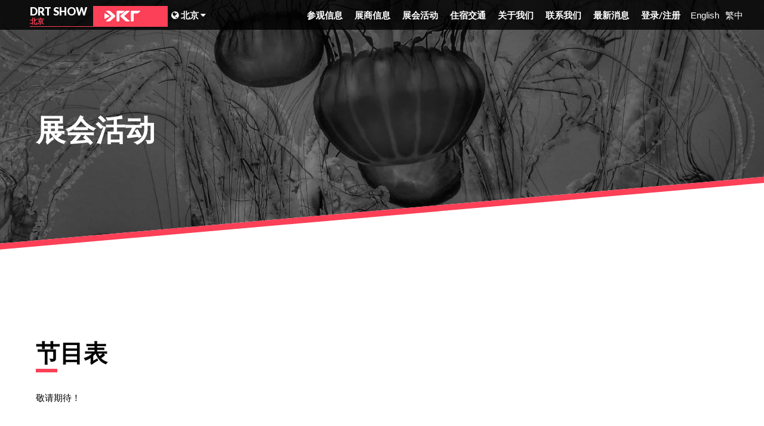

--- FILE ---
content_type: text/html; charset=UTF-8
request_url: https://www.drtexpo.com/beijing/program?lang=simplified-chinese
body_size: 22982
content:
<!DOCTYPE html>
<html>
    <head>
        <meta charset="UTF-8">
        <meta name="viewport" content="width=device-width, initial-scale=1.0" />
        <meta name="csrf_token"
        content="5ba7eb55ff0c97008eeed5800709c3d7">
                <title>DRT SHOW - Beijing</title>
        <meta name="robots" content="all" />
        <meta name="description" content="北京国际潜水暨度假观光展（DRT SHOW Beijing）为华北地区最大专业潜水展，且为当地最有价值、最有效益的展销平台，更是潜水与海洋爱好者必访的展会活动。"/><meta property="og:description" content="北京国际潜水暨度假观光展（DRT SHOW Beijing）为华北地区最大专业潜水展，且为当地最有价值、最有效益的展销平台，更是潜水与海洋爱好者必访的展会活动。">
        <!-- MOBILE METAS -->
        <meta name="apple-mobile-web-app-capable" content="yes">
        <meta names="apple-mobile-web-app-status-bar-style" content="black-translucent">

        <!-- OG -->
        <meta property="fb:app_id" content="">
        <meta property="og:type" content="website">
        <meta property="og:url" content="https://www.drtexpo.com//beijing/program?lang=simplified-chinese">
        <meta property="og:title" content="DRT SHOW - 亚洲最大专业潜水展"/><meta property="og:image" content="https://www.drtexpo.com/substation_images/drt-logo.png?1627982120"/>
        <!-- CSS -->
        <link href="/js/substation/owlcarousel/assets/owl.carousel.min.css" rel="stylesheet" />
        <link href="/js/substation/owlcarousel/assets/owl.theme.default.css" rel="stylesheet" />
        <link href="/css/substation/beijing_main.css?20200714" rel="stylesheet"/>
        <link href="/css/substation/color_style.css" rel="stylesheet"/>

        <link rel="shortcut icon" type="image/png" href="/images/drt_icon.png">
        <script src="/js/substation/libs/jquery-3.3.1.min.js"></script>
        <script src="/js/jquery.cookie.js"></script>

        <!-- Global site tag (gtag.js) - Google Analytics -->
        <script async src="https://www.googletagmanager.com/gtag/js?id=UA-140675106-1"></script>
        <script>
          window.dataLayer = window.dataLayer || [];
          function gtag(){dataLayer.push(arguments);}
          gtag('js', new Date());

          gtag('config', 'UA-140675106-1');
        </script>
        
            </head>

    <body>
    
	    
 
	

    <div class="loadbar"></div>
        <div id="wrapper">

            <!--header-->
            <div id="header">
                <div class="bg"></div>
                <div class="inner-width">
                    <div class="logo">
                        <a href="/beijing">
                            <div class="title">
                                <div class="first">DRT SHOW</div>
                                <div class="second">北京</div>
                            </div>
                            <div class="icon"><img src="/images/drt_iconlogo.png" alt=""></div>
                        </a>
                    </div>

                    <div class="top_menu">
                        <ul>
                            <li class="submenuhead">
                                <a href="javascript:;">参观信息</a>
                                <div class="submenu">
                                    <ul>
                                        <li><a href="/beijing/visitor#p1">门票信息</a></li>
                                        <li><a href="/beijing/visitor#p2">时间地点</a></li>
                                        <li><a href="/beijing/visitor#p3">交通信息</a></li>
                                    </ul>
                                </div>
                            </li>
                            <li class="submenuhead">
                                <a href="javascript:;">展商信息</a>
                                <div class="submenu">
                                    <ul>
                                        <li><a href="/beijing/exhibitor">展会平面图</a></li>
                                        <li><a href="/beijing/faq">FAQ</a></li>
                                        <li><a href="/beijing/exhibitor#p1">报名参展</a></li>
                                        <li><a href="/beijing/exhibitor#p2">展后报告</a></li>
                                        <li><a href="/beijing/exhibitor#p3">展会优势</a></li>
                                        <li><a href="/beijing/exhibitor#p4">广告机会</a></li>
										<li><a href="/beijing/exhibitor#p5">展会照片</a></li>
                                    </ul>
                                </div>
                            </li>
                            <li class="submenuhead">
                                <a href="javascript:;">展会活动</a>
                                <div class="submenu">
                                    <ul>
                                        <li><a href="/beijing/activities">精彩活动</a></li>
                                        <li><a href="/beijing/speakers">展会讲者</a></li>
                                        <li><a href="/beijing/program">节目表</a></li>
                                    </ul>
                                </div>
                            </li>
                            <li class="submenuhead">
                                <a href="javascript:;">住宿交通</a>
                                <div class="submenu">
                                    <ul>
                                        <li><a href="/beijing/official_hotel">住宿信息</a></li>
                                        <li><a href="/beijing/official_hotel#p2">交通信息</a></li>
                                    </ul>
                                </div>
                            </li>
                            <li class="submenuhead">
                                <a href="javascript:;">关于我们</a>
                                <div class="submenu">
                                    <ul>
                                        <li><a href="/beijing/about_us">发展沿革</a></li>
                                        <li><a href="/beijing/about_us#p2">企业介绍</a></li>
                                    </ul>
                                </div>
                            </li>
                            <li>
                                <a href="/beijing/contact">联系我们</a>
                            </li>
                            <li>
                                <a href="/beijing/news">最新消息</a>
                            </li>

                            <li class="login">
                            <a href="https://www.drtexpo.com/signin/exhibitor" target="new">登录<span>/</span></a><a href="https://www.drtexpo.com/signup" target="new">注册</a>                            </li>

                        </ul>
                    </div>

                    <div class="lan_menu">
                    <a href="https://www.drtexpo.com/beijing/program?lang=english">English</a><a href="https://www.drtexpo.com/beijing/program?lang=traditional-chinese">繁中</a>
                    </div>

                    <div class="area_menu">
                        <div class="submenuheader">
                            <a href="#"><i class="fa fa-globe" aria-hidden="true"></i> <span>北京</span> <i class="fa fa-caret-down" aria-hidden="true"></i></a>
                            <div class="submenu">
                                <ul>
                                    <li><a href="/malaysia">马来西亚</a></li>
                                    <li><a href="/shanghai">上海</a></li>
                                    <li><a href="/taiwan">台湾</a></li>
                                    <li><a href="/indonesia">印尼</a></li>
                                    <li><a href="/beijing">北京</a></li>
                                    <li><a href="/philippines">菲律宾</a></li>
                                    <li><a href="/chengdu">成都</a></li>
                                    <li><a href="/hongkong">香港</a></li>
                                </ul>
                            </div>
                        </div>
                    </div>

                    <div class="top_menu_mask"></div>

                </div>

                <div class="menu_btn">
                    <div class="m1"></div>
                    <div class="m2"></div>
                    <div class="m3"></div>
                </div>

            </div>

	<!--content-->
	<div id="content">

		<!--top_banner-->
		<div class="page_banner peload">
            <div class="bg">
                <div class="pic imgLiquidFill"><img src="/substation_images/banner_page.jpg" alt=""></div>
            </div>
            <div class="inner-width">
                <div class="txt">
                    <h2>展会活动</h2>
                </div>
            </div>
		</div>

		<!--inner_box-->
		<div class="inner_box">
			<div class="bg"></div>
			<div class="inner">	
				
				<div id="p1" class="txt_w edit">
                    <div class="inner-width">
						<h1>节目表</h1>
                        <p>敬请期待！</p>

                        <div class="clear"></div>
                    </div>
                </div>

			</div>
		</div>

	</div>
</style>
    <!--footer-->
    <div id="footer">
        <br>

        <div class="inner-width-banner">
            <div class="list expo_box_banner1">
                            </div>

            <div class="list expo_box_banner2">
                            </div>
        </div>
        
        <div class="txt-width">
            <div class="foot_menu" style="margin:0 auto !important;width:100% !important"><img src="/images/no1brand.png" width="180"><div class="copyright">DRT SHOW - The No.1 Brand Diving Expo in Asia!</div>
                <br><a href="/beijing/about_us">关于我们</a>
                <a href="/beijing/exhibitor#p4">广告机会</a>
                <a href="/beijing/faq">FAQ</a>
                <a href="/beijing/contact">联系我们</a>
            </div>
            <div class="media_menu">
                                <a href="https://www.facebook.com/DRTSHOWHQ"><i class="fa fa-facebook" aria-hidden="true"></i></a>
                <a href="https://www.instagram.com/drtshowhq/"><i class="fa fa-instagram" aria-hidden="true"></i></a>
                <a href="https://www.weibo.com/chinadiveexpo?topnav=1&wvr=6&topsug=1"><img class="weibo" src="/substation_images/weibo_logo.svg"></a>
				<a href="https://www.xiaohongshu.com/user/profile/62e9234b000000001f0151ea?xhsshare=CopyLink&appuid=62e9234b000000001f0151ea&apptime=1713325437"><img class="Little RedBook" src="/substation_images/redbook_icon.png" width="27"></a>
				<a href="https://v.douyin.com/iYXgMu8S/"><img class="Douyin" src="/substation_images/tiktok_icon.png" width="27"></a>
				<a href="https://www.tiktok.com/@drt.show"><img class="Tiktok" src="/substation_images/tiktok_icon.png" width="27"></a>
				<a href="https://www.youku.com/profile/index?uid=UMjI4NzA4MDQzNg=="><img class="Youku" src="/substation_images/youku_icon.png" width="27"></a>
				<a href="https://www.youtube.com/channel/UCAygY1prx93WqE-aidYu2ZQ"><i class="fa fa-youtube" aria-hidden="true"></i></a>
            </div>


            <div class="copyright">
                <span>Copyright © DRT SHOW. All rights reserved.</span>
            </div>
        </div>
    </div>
</div>


<div class="pswp" tabindex="-1" role="dialog" aria-hidden="true">
    <div class="pswp__bg"></div>
    <div class="pswp__scroll-wrap">
        <div class="pswp__container">
            <div class="pswp__item"></div>
            <div class="pswp__item"></div>
            <div class="pswp__item"></div>
        </div>
        <div class="pswp__ui pswp__ui--hidden">
            <div class="pswp__top-bar">
                <div class="pswp__counter"></div>
                <button class="pswp__button pswp__button--close" title="Close (Esc)"></button>
                <!--button class="pswp__button pswp__button--share" title="Share"></button-->
                <button class="pswp__button pswp__button--fs" title="Toggle fullscreen"></button>
                <button class="pswp__button pswp__button--zoom" title="Zoom in/out"></button>
                <div class="pswp__preloader">
                    <div class="pswp__preloader__icn">
                        <div class="pswp__preloader__cut">
                            <div class="pswp__preloader__donut"></div>
                        </div>
                    </div>
                </div>
            </div>
            <div class="pswp__share-modal pswp__share-modal--hidden pswp__single-tap">
                <div class="pswp__share-tooltip"></div>
            </div>
            <button class="pswp__button pswp__button--arrow--left" title="Previous (arrow left)"> </button>
            <button class="pswp__button pswp__button--arrow--right" title="Next (arrow right)"> </button>
            <div class="pswp__caption">
                <div class="pswp__caption__center"></div>
            </div>
        </div>
    </div>
</div>


<!--BASE-->
<script src="/js/substation/libs/jquery.easing.min.js"></script>
<script src="/js/substation/libs/imgLiquid-min.js"></script>
<script src="/js/substation/libs/iphone-inline-video.js"></script>

<!--scrollmagic-->
<script src="/js/substation/libs/highlight.pack.js"></script>
<script src="/js/substation/libs/modernizr.custom.min.js"></script>
<script src="/js/substation/libs/greensock/TweenMax.min.js"></script>
<script src="/js/substation/scrollmagic/minified/ScrollMagic.min.js"></script>
<script src="/js/substation/scrollmagic/minified/plugins/animation.gsap.min.js"></script>
<script src="/js/substation/scrollmagic/minified/plugins/debug.addIndicators.min.js"></script>
<script src="/js/substation/libs/iscroll-probe.min.js"></script>

<!--PhotoSwipe-->
<link rel="stylesheet" href="/js/substation/PhotoSwipe/photoswipe.css">
<link rel="stylesheet" href="/js/substation/PhotoSwipe/default-skin.css">
<script src="/js/substation/PhotoSwipe/photoswipe.min.js"></script>
<script src="/js/substation/PhotoSwipe/photoswipe-ui-default.min.js"></script>

<!-- owl.carousel -->
<script src="/js/substation/owlcarousel/owl.carousel.min.js"></script>
<!-- custom -->
<script src="/js/substation/effect.js"></script>


<script src="/js/substation/empty.js?v=1.0.0"></script>

<script>
    (function() {
		var initPhotoSwipeFromDOM = function(gallerySelector) {
			var parseThumbnailElements = function(el) {
				var thumbElements = el.childNodes,
						numNodes = thumbElements.length,
						items = [],
						el,
						childElements,
						thumbnailEl,
						size,
						item;
				for (var i = 0; i < numNodes; i++) {
					el = thumbElements[i];
					// include only element nodes
					if (el.nodeType !== 1) {
						continue;
					}
					childElements = el.children;
					size = el.getAttribute('data-size').split('x');
					// create slide object
					item = {
						src: el.getAttribute('href'),
						w: parseInt(size[0], 10),
						h: parseInt(size[1], 10),
						author: el.getAttribute('data-author')
					};
					item.el = el; // save link to element for getThumbBoundsFn
					if (childElements.length > 0) {
						item.msrc = childElements[0].getAttribute('src'); // thumbnail url
						if (childElements.length > 1) {
							item.title = childElements[1].innerHTML; // caption (contents of figure)
						}
					}
					var mediumSrc = el.getAttribute('data-med');
					if (mediumSrc) {
						size = el.getAttribute('data-med-size').split('x');
						// "medium-sized" image
						item.m = {
							src: mediumSrc,
							w: parseInt(size[0], 10),
							h: parseInt(size[1], 10)
						};
					}
					// original image
					item.o = {
						src: item.src,
						w: item.w,
						h: item.h
					};
					items.push(item);
				}
				return items;
			};
			// find nearest parent element
			var closest = function closest(el, fn) {
				return el && (fn(el) ? el : closest(el.parentNode, fn));
			};
			var onThumbnailsClick = function(e) {
				e = e || window.event;
				e.preventDefault ? e.preventDefault() : e.returnValue = false;
				var eTarget = e.target || e.srcElement;
				var clickedListItem = closest(eTarget, function(el) {
					return el.tagName === 'A';
				});
				if (!clickedListItem) {
					return;
				}
				var clickedGallery = clickedListItem.parentNode;
				var childNodes = clickedListItem.parentNode.childNodes,
						numChildNodes = childNodes.length,
						nodeIndex = 0,
						index;
				for (var i = 0; i < numChildNodes; i++) {
					if (childNodes[i].nodeType !== 1) {
						continue;
					}
					if (childNodes[i] === clickedListItem) {
						index = nodeIndex;
						break;
					}
					nodeIndex++;
				}
				if (index >= 0) {
					openPhotoSwipe(index, clickedGallery);
				}
				return false;
			};
			var photoswipeParseHash = function() {
				var hash = window.location.hash.substring(1),
						params = {};
				if (hash.length < 5) { // pid=1
					return params;
				}
				var vars = hash.split('&');
				for (var i = 0; i < vars.length; i++) {
					if (!vars[i]) {
						continue;
					}
					var pair = vars[i].split('=');
					if (pair.length < 2) {
						continue;
					}
					params[pair[0]] = pair[1];
				}
				if (params.gid) {
					params.gid = parseInt(params.gid, 10);
				}
				return params;
			};
			var openPhotoSwipe = function(index, galleryElement, disableAnimation, fromURL) {
				var pswpElement = document.querySelectorAll('.pswp')[0],
						gallery,
						options,
						items;
				items = parseThumbnailElements(galleryElement);
				// define options (if needed)
				options = {
					galleryUID: galleryElement.getAttribute('data-pswp-uid'),
					getThumbBoundsFn: function(index) {
						// See Options->getThumbBoundsFn section of docs for more info
						var thumbnail = items[index].el.children[0],
								pageYScroll = window.pageYOffset || document.documentElement.scrollTop,
								rect = thumbnail.getBoundingClientRect();
						return {
							x: rect.left,
							y: rect.top + pageYScroll,
							w: rect.width
						};
					},
					addCaptionHTMLFn: function(item, captionEl, isFake) {
						if (!item.title) {
							captionEl.children[0].innerText = '';
							return false;
						}
						captionEl.children[0].innerHTML = item.title /*+ '<br/><small>Photo: ' + item.author + '</small>'*/;
						return true;
					},
				};
				if (fromURL) {
					if (options.galleryPIDs) {
						// parse real index when custom PIDs are used
						// http://photoswipe.com/documentation/faq.html#custom-pid-in-url
						for (var j = 0; j < items.length; j++) {
							if (items[j].pid == index) {
								options.index = j;
								break;
							}
						}
					} else {
						options.index = parseInt(index, 10) - 1;
					}
				} else {
					options.index = parseInt(index, 10);
				}
				// exit if index not found
				if (isNaN(options.index)) {
					return;
				}
				var radios = document.getElementsByName('gallery-style');
				for (var i = 0, length = radios.length; i < length; i++) {
					if (radios[i].checked) {
						if (radios[i].id == 'radio-all-controls') {} else if (radios[i].id == 'radio-minimal-black') {
							options.mainClass = 'pswp--minimal--dark';
							options.barsSize = {
								top: 0,
								bottom: 0
							};
							options.captionEl = false;
							options.fullscreenEl = false;
							options.shareEl = false;
							options.bgOpacity = 0.85;
							options.tapToClose = true;
							options.tapToToggleControls = false;
						}
						break;
					}
				}
				if (disableAnimation) {
					options.showAnimationDuration = 0;
				}
				// Pass data to PhotoSwipe and initialize it
				gallery = new PhotoSwipe(pswpElement, PhotoSwipeUI_Default, items, options);
				// see: http://photoswipe.com/documentation/responsive-images.html
				var realViewportWidth,
						useLargeImages = false,
						firstResize = true,
						imageSrcWillChange;
				gallery.listen('beforeResize', function() {
					var dpiRatio = window.devicePixelRatio ? window.devicePixelRatio : 1;
					dpiRatio = Math.min(dpiRatio, 2.5);
					realViewportWidth = gallery.viewportSize.x * dpiRatio;
					if (realViewportWidth >= 1200 || (!gallery.likelyTouchDevice && realViewportWidth > 800) || screen.width > 1200) {
						if (!useLargeImages) {
							useLargeImages = true;
							imageSrcWillChange = true;
						}
					} else {
						if (useLargeImages) {
							useLargeImages = false;
							imageSrcWillChange = true;
						}
					}
					if (imageSrcWillChange && !firstResize) {
						gallery.invalidateCurrItems();
					}
					if (firstResize) {
						firstResize = false;
					}
					imageSrcWillChange = false;
				});
				gallery.listen('gettingData', function(index, item) {
					if (useLargeImages) {
						item.src = item.o.src;
						item.w = item.o.w;
						item.h = item.o.h;
					} else {
						item.src = item.o.src;
						item.w = item.o.w;
						item.h = item.o.h;
					}
				});
				gallery.init();
			};
			// select all gallery elements
			var galleryElements = document.querySelectorAll(gallerySelector);
			for (var i = 0, l = galleryElements.length; i < l; i++) {
				galleryElements[i].setAttribute('data-pswp-uid', i + 1);
				galleryElements[i].onclick = onThumbnailsClick;
			}
			// Parse URL and open gallery if it contains #&pid=3&gid=1
			var hashData = photoswipeParseHash();
			if (hashData.pid && hashData.gid) {
				openPhotoSwipe(hashData.pid, galleryElements[hashData.gid - 1], true, true);
			}
		};
		initPhotoSwipeFromDOM('.pho-gallery');
	})();
	$(document).ready(function () {
		$('.news_title').each(function() {
			if ($(this).height()+30 > $(this).parent().next().find('img').height()) {
				$(this).next().next().css('position', 'static');
			}
		});
	});
</script>



<!-- 針對 IE10 版本以前使用者顯示 Chrome 安裝提示 -->
<!--[if lte IE 9 ]>
<script>
	$body.attr({style:"overflow: hidden !important; background-attachment: fixed !important;"});
</script>
<div class="ie">
	<p><img src="images/old.png" alt=""/></p>
	<h3>您瀏覽器版本太舊了</h3>
	<h5>Windows 使用者請更新IE到最新版本</h5>
	<p>推薦使用 <a href="http://www.google.com/intl/zh-TW/chrome/" target="_blank">google chrome 瀏覽器</a></p>
</div>
<![endif]-->
</body>
</html>


--- FILE ---
content_type: text/css
request_url: https://www.drtexpo.com/css/substation/beijing_main.css?20200714
body_size: 47773
content:
@charset "UTF-8";
@import url(base.css);
@import url(animate.css);
@import url(font-awesome.min.css);
/* 中文用
@import url('https://fonts.googleapis.com/css?family=Lato:400,700,900|Noto+Sans+TC:400,700&display=swap');
*/
@import url('https://fonts.googleapis.com/css?family=Lato:400,700,900&display=swap');
/* =============================================================================
   BASIC
   ========================================================================== */
html, body { height: 100%; }
body { background:#000;}
body, th, td, input { font-family:'Lato', 'Noto Sans TC', '微軟正黑體', Arial, Helvetica, sans-serif; font-size: 16px; }

a { text-decoration: none; }
h1 { font-size: 1.5em; font-family:'Lato', 'Noto Sans TC', '微軟正黑體', Arial, Helvetica, sans-serif; margin: 0 0 1em; }
h2 { font-size: 1.25em; font-family:'Lato', 'Noto Sans TC', '微軟正黑體', Arial, Helvetica, sans-serif; margin:0 0 1em; }
h3 { font-size: 18px; font-family:'Lato', 'Noto Sans TC', '微軟正黑體', Arial, Helvetica, sans-serif; margin:0 0 0.6em; }
h4 { font-size: 17px; font-family:'Lato', 'Noto Sans TC', '微軟正黑體', Arial, Helvetica, sans-serif; margin:0 0 0.6em; }
h5 { font-size: 16px; font-family:'Lato', 'Noto Sans TC', '微軟正黑體', Arial, Helvetica, sans-serif; margin:0 0 0.6em; }
h6 { font-size: 16px; font-family:'Lato', 'Noto Sans TC', '微軟正黑體', Arial, Helvetica, sans-serif; margin:0 0 0.6em; }

p,li { font-size: 15px; line-height: 1.6em; color: #000; font-family:'Lato', 'Noto Sans TC', '微軟正黑體', Arial, Helvetica, sans-serif;}
a:link, a:visited { text-decoration: none; cursor: pointer; }
.link{ word-break:break-all; display: inline-block; border-bottom: 2px solid rgba(251, 64, 87, 0.4); color: #333; padding: 0 4px;}
.link:hover{ border-bottom: 2px solid rgba(251, 64, 87, 1); color: #000;}

.fc_red{ color:#F36}

.loadbar { position: fixed; background: #fb4057; width: 0; height: 4px; top: 0; left: 0; z-index: 3000; overflow: hidden;
	transition: 400ms ease-in-out;
}
.loadbar.ed { width: 0!important; border: none; right: 0; left: inherit; opacity: 0; }
.imgLiquidCenter, .imgLiquidFill{ opacity: 0;
	transition: opacity 400ms ease-in-out;
}
.imgLiquid_ready { opacity: 1; }

/*Element*/
.ie { position: fixed; width: 60%; height: 80%; padding: 10% 20%; text-align: center; left: 0; top: 0; background: #CCC; z-index: 9999; }
.ie h2, .ie h4 { color: #333 !important; }
.ie p { text-align: center; color: #333 !important; font-size: 13px; }
.ie a { color: #F36; }

/*Package*/
.inner-width { position: relative; max-width:1200px; margin: auto; }
.txt-width { position: relative; max-width:960px; margin: auto; }

.more_bar{ position: relative; z-index: 100; padding: 10px 0; text-align: left;}
.more_bar.center{ text-align: center;}
.more_bar.right{ text-align: right;}

.btn_ex{ position: relative; display: inline-block; color: #FFF; text-align: center; background: rgba(251, 64, 87, 0.6); font-weight: 700; font-size: 24px; line-height: 50px; border-radius: 5px; padding: 0 20px; box-sizing: border-box;
	transition: 400ms ease;
}
.btn_ex:hover{ color: #000; background: #fb4057;
	transform: scale(1.04);
}
.btn_more{ position: relative; display: inline-block; color: #000; text-align: center; background: #FFF; font-size:15px; line-height: 28px; padding: 5px 20px; margin: 0 5px 0 0; font-weight: 700;
	transition: 200ms ease;
}
.btn_more>i{ margin: 0 0 0 20px;}
.btn_more:hover{ color: #000;
	transform: scale(1.04);
}

.down_bar{ position: relative; z-index: 100; padding: 20px 0; text-align: center;}
.down_bar.left{ text-align: left;}
.down_bar.right{ text-align: right;}
.down_bar .icon{ font-size: 32px; margin: 0 0 20px 0;}
.btn_dl{ position: relative; display: inline-block; color: #000; text-align: center; background: #fb4057; font-size:15px; line-height: 28px; padding: 5px 50px; margin: 0 5px 5px 0; font-weight: 700; border-radius: 5px;
	transition: 200ms ease;
}
.btn_dl>i{ position: absolute; top: 10px; right: 10px; font-size: 20px;}
.btn_dl:hover{ color: #000;
	transform: scale(1.04);
}
.down_bar.item{ display: inline-block;}
.down_bar.item .btn_dl{ box-sizing: border-box; width: 250px; }
.tab_scroll{ position: relative;}


/*BLOCK*/
#wrapper { position: relative; z-index: 1; width: 100%; margin:auto; top:0; overflow:hidden;}
#header { position:fixed; z-index:1000; width:100%; padding: 0; left:0;
    transition: 500ms ease-in-out;
}
#header .bg{ position: absolute; top: 0; left: 0; width: 100%; background: rgba(0,0,0,.8); height: 50px;
	transition: 500ms ease;
}
#content { position: relative;}
#footer { position:relative;  z-index: 999; padding: 0 0 40px 0; margin: -50px 0 0 0;}
#footer .foot_menu{ display: inline-block;position: relative; padding: 10px 0; text-align: center;margin-left: 37%;}
#footer .foot_menu a{ display: inline-block; color: #fb4057; padding: 4px 10px; font-size: 15px; font-weight: 700;
	transition: 200ms ease;
}
#footer .foot_menu a:hover{ color: #FFF;}
#footer .media_menu{ position: relative; padding: 10px 0; text-align: center;}
#footer .media_menu a{ display: inline-block; color: #FFF; padding: 4px 10px; font-size: 24px; font-weight: 700;
	transition: 200ms ease;
}
#footer a img.weibo{ width: 24px;}
#footer .media_menu a:hover{ color: #FFF;}
#footer .copyright { color: #FFF; font-size: 13px; text-align: center; padding: 10px 0 0 0;}


/**logo**/
.logo { position: absolute; top: 10px; left: 10px;
    transition: 500ms ease-in-out;
}
.logo .title{ position: relative; float: left; border-bottom: solid 1px #fb4057; padding: 0 10px 2px 0;}
.logo .title .first{ font-size: 18px; line-height: 1.1em; font-weight: 900; color: #FFF;}
.logo .title .second{ font-size: 12px; line-height: 1.1em; font-weight: 900; color: #fb4057;}
.logo .icon { position: relative; font-size: 20px;  line-height: 35px; font-weight: 900;  box-sizing: border-box; padding: 0 40px 0 10px; color: #000; background: #fb4057; float: left;}

.top_menu{ position: absolute; box-sizing: border-box; top: 0; right: 90px;
	transition: 500ms ease;
}
.top_menu ul{ list-style:none; margin:0; box-sizing: border-box;
	transition: 500ms ease-in;
}
.top_menu>ul{ height: 50px; }
.top_menu>ul>li{ float: left; position: relative; margin: 0 10px ;}
.top_menu>ul>li>a{ position:relative; display:block; font-size: 15px; color:#FFF; padding:0; margin: 0 ; line-height: 50px; font-weight: 700;}
.top_menu>ul>li>a::before{ position: absolute; display: block; content: ''; bottom: -3px; left: 0; height: 6px; width: 0%; background: #fb4057;
	transition: 400ms ease;
}
.top_menu>ul>li>a:hover::before, .top_menu>ul>li>a.cur::before{ width: 100%;}

.top_menu .submenu { position: absolute; display: block; top:50px; left: 0; z-index: 100; min-width: 120px; box-sizing: border-box; background: #fb4057; max-height: 0; overflow: hidden;
	transition: max-height 500ms ease, padding 500ms ease;
}
.top_menu .on .submenu { max-height: 500px; }
.top_menu .submenu>ul>li{ margin: 5px; }
.top_menu .submenu>ul>li>a{ display: block; font-size: 14px; line-height: 1.2em; font-weight: 700; color: #000; margin: 0 0 2px 0; padding: 10px; white-space: nowrap;}
.top_menu .submenu>ul>li>a:hover{ background: #FFF; color: #000;}
.top_menu .login a{ float: left;}

.area_menu{ position: absolute; z-index: 1; top:0; left:230px}
.area_menu ul{ list-style:none; margin:0; box-sizing: border-box;
	transition: 500ms ease-in;
}
.area_menu a{ position:relative; display:block; font-size: 15px; color:#FFF; padding:0 15px; margin: 0 2px ; line-height: 50px; font-weight: 700;}
.area_menu .submenu { position: absolute; display: block; top:50px; left: 0; z-index: 100; width: 140px; box-sizing: border-box; background: #fb4057; max-height: 0; overflow: hidden;
	transition: max-height 500ms ease, padding 500ms ease;
}
.area_menu .on .submenu { max-height: 500px; }
.area_menu .submenu>ul>li{ margin: 5px; }
.area_menu .submenu>ul>li>a{ display: block; font-size: 14px; line-height: 1.2em; font-weight: 700; color: #000; margin: 0 0 2px 0; padding: 10px; }
.area_menu .submenu>ul>li>a:hover{ background: #FFF; color: #000;}

.lan_menu{ position: absolute; z-index: 1; top:13px; right:-10px}
.lan_menu ul{ list-style:none; margin:0; box-sizing: border-box;
	transition: 500ms ease-in;
}
.lan_menu a{ position:relative; display:inline-block; font-family:'Noto Sans TC', '微軟正黑體', Arial, Helvetica, sans-serif; font-size: 15px; color:#FFF; padding:0 5px; margin: 0 ; line-height: 24px; font-weight: 400;}
.lan_menu a.on{ background: #fb4057; color: #000;}

/*ED*/
.pic_1{ width: 80%; margin: 0 auto 50px; padding: 0 0 30px 0; text-align: center; border-bottom: solid 3px #CCC;}
.pic_1 img{ width: 100%; height: auto;}
.pic_1 i{ display: block;}
.pic_left{ float:left; margin: 0 40px 0 0; max-width: 450px;}
.pic_left img{ width: 100%; height: auto;}
.pic_right{ float:right; margin: 0 0 0 40px; max-width: 450px;}
.pic_right img{ width: 100%; height: auto;}

/*BANNER*/
.top_banner { height: 800px; width: 110%; position: relative; top: -100px; left: -5%; z-index: 100; outline: 1px solid transparent; background: #000;}
.top_banner .pic{ display: block; height: 100%; position: absolute; top: 0; left: 0;  width: 100%; z-index: 0;
	filter:grayscale(1);
	transition: opacity 800ms ease-in-out, filter 1200ms ease;
}
.top_banner:hover .pic{
	filter:grayscale(0);
}
.top_banner video { z-index: 1; opacity: 0.6;
    position: absolute;
    top: 50%;
    left: 50%;
    min-width: 100%;
    min-height: 100%;
    width: auto;
    height: auto;
    max-width: none;
    transform: translateX(-50%) translateY(-50%);
    background-size: cover;
}
.top_banner .txt{ position: absolute; top: 0; left: 0; width: 50%; padding: 50px; text-align: left; z-index: 100; box-sizing: border-box;
	transition: 500ms ease;
}
.top_banner .txt .text_pic{ margin: 180px 0 20px 0;}
.top_banner .txt .text_pic img{ max-width: 100%;}
.top_banner .txt h2{ position: relative; color: #FFF; font-size: 50px; font-weight: 900; line-height: 1.1em; margin: 0 0 10px 0; }
.top_banner .txt p{ color: #FFF; font-size: 20px; font-weight: 900; line-height: 1.2em; margin: 0 0 5px 0;}
.top_banner .txt p strong{ display: block; font-size: 24px; }
.top_banner .sel{ position: absolute; top: 480px; right: 0; width: 50%; padding: 50px; text-align: left; z-index: 101; box-sizing: border-box;
	transition: 500ms ease;
}
.top_banner .sel h3{ position: relative; color: #FFF; font-size: 23px; font-family: '微軟正黑體','Times New Roman', Times, serif; font-weight: 900; line-height: 1.1em; margin: 0;text-align:center; }
.top_banner .sel .btn_ex{ width: 48%; margin: 0 5px 0 0;}
.top_banner .sel .ocean_stars_entrance {
	margin-top: -200px;
	margin-bottom:	20px;
	text-align: center;
}

.page_banner { height: 530px; width: 110%; position: relative; top: -100px; left: -5%; z-index: 100; outline: 1px solid transparent; background: #000;}
.page_banner .pic{ display: block; height: 110%; position: absolute; top: 0; left: 0;  width: 100%; z-index: 0;
	filter:grayscale(1);
	transition: opacity 800ms ease-in-out, filter 1200ms ease;
}
.page_banner:hover .pic{
	filter:grayscale(0);
}
.page_banner .pic.imgLiquid_ready{ opacity: 0.5;}
.page_banner .txt{  padding:25% 0 0 0; text-align: left; z-index: 100; box-sizing: border-box;
	transition: 500ms ease;
}
.page_banner .txt h2{ position: relative; color: #FFF; font-size: 50px; font-weight: 900; line-height: 1.1em; margin: 0 0 10px 0; }
.page_banner .txt h2>span{ display: block; font-size:30px; font-weight: 700; line-height: 1.2em;}

#path{position: relative; z-index: 1; top: 90px; margin: 0 0 80px 0; padding:6px; background:#f2f2f2; color: #333; font-size: 15px; word-break:keep-all; white-space:nowrap; overflow:hidden; text-overflow:ellipsis; border-top: 3px solid #63ad6b; text-indent: 10px;}
#path a{ color:#666;}

.about_box { position: relative; height: 710px; width: 100%; top: -40px; left: 0; z-index: 100; outline: 1px solid transparent; margin: 0 0 -10px 0;}
.about_box .bg{ position: absolute; height: 100%; width: 110%; overflow: hidden; top: -100px; left: -5%; z-index: -1; background: #fb4057; outline: 1px solid transparent;
	transform: rotate(-5deg);
}
.about_box .bg .pic{ position: absolute; width: 100%; height: 130%;  top: -15%; background-attachment: fixed; will-change: transform;
	filter:grayscale(1);
	transform: rotate(5deg) translateX(-1px);
	transition: opacity 800ms ease, filter 1200ms ease;
}
.about_box .bg .pic.imgLiquid_ready{ opacity: 0.3;}
.about_box:hover .bg .pic{
	opacity: 0.5;
	filter:grayscale(0);
}
.about_box .inner{ position: relative; z-index: 1; height: 100%;}
.about_box .txt{ width: 50%; float: right; box-sizing: border-box; padding: 0 40px;}
.about_box .txt .title{ font-size: 50px; font-weight: 900; line-height: 1em; margin: 0 0 0.5em 0;}
.about_box .txt p{ text-align: left; margin: 0 0 20px 0;}
.about_box .chart{ padding: 10px 0; overflow: auto;}
.about_box .chart .item{ float: left; text-align: center; margin: 0 20px;}
.about_box .chart .item strong{ font-size: 40px; font-weight: 900; display: block; margin: 0 0 15px 0;}

#home_expo_list.expo_box{height:900px;}
.expo_box { position: relative; height: 720px; width: 100%; position: relative; top: -40px; left: 0; z-index: 100; margin: 0 0 -10px 0;}
.expo_box .bg{ position: absolute; height: 100%; width: 110%; overflow: hidden; top: -100px; left: -5%; z-index: -1; background: #000; outline: 1px solid transparent;
	transform: rotate(-4deg);
}
.expo_box .bg .pic{ position: absolute; width: 100%; height: 120%;  top: -50%;
	filter:grayscale(1);
	transform: rotate(5deg) translateX(-2px);
	transition: opacity 800ms ease, filter 1200ms ease;
}
.expo_box .bg .pic.imgLiquid_ready{ opacity: 0.3;}
.expo_box:hover .bg .pic{
	opacity: 0.5;
	filter:grayscale(0);
}
.expo_box .txt { padding: 40px 30px 20px; color: #FFF;}
.expo_box .txt .title{ font-size: 50px; font-weight: 900; line-height: 1em; margin: 0 0 0.3em 0;}
.expo_box .txt p{  color: #FFF;}

.expo_box .list{ list-style: none; margin: 0 -4px 20px; overflow: auto; padding: 0 30px;}
.expo_box .list li{ position: relative; display: block; float: left; width: calc( 100% / 4);}
.expo_box .list li h5{ color: #FFF; font-size: 20px; line-height: 1.1em;}
.expo_box .list li p{ color: #FFF; margin: 0;}
.expo_box .list li a{ display: block; margin: 4px; padding: 20px; background: rgba(255, 255, 255, 0.2);
	transition: 500ms ease;
}
.expo_box .list li a:hover{ background: rgba(251, 64, 87, 0.6);}

.expo_box .list2{ list-style: none; margin: 0 -4px 20px; overflow: auto; padding: 0 30px;}
.expo_box .list2 li{ position: relative; display: block; float: left; width: calc( 100% / 4);}
.expo_box .list2 li h5{ color: #FFF; font-size: 16px; line-height: 1.1em;}
.expo_box .list2 li p{ color: #FFF; margin: 0;}
.expo_box .list2 li a{ display: block; margin: 4px; padding: 20px; background: rgba(255, 255, 255, 0.2);
	transition: 500ms ease;
}
.expo_box .list2 li a:hover{ background: rgba(251, 64, 87, 0.6);}


.expo_box .more_bar{ padding: 10px 30px;}

.dis_box { position: relative; height: 700px; width: 100%; top: -40px; left: 0; z-index: 100; outline: 1px solid transparent; margin: 0 0 -10px 0;}
.dis_box .bg{ position: absolute; height: 100%; width: 110%; overflow: hidden; top: -100px; left: -5%; z-index: -1; background: #fb4057; outline: 1px solid transparent;
	transform: rotate(-5deg);
}
.dis_box .bg .pic{ position: absolute; width: 100%; height: 130%;  top: -15%; background-attachment: fixed; will-change: transform;
	filter:grayscale(1);
	transform: rotate(5deg);
	transition: opacity 800ms ease, filter 1200ms ease;
}
.dis_box .bg .pic.imgLiquid_ready{ opacity: 0.1;}
.dis_box:hover .bg .pic{
	opacity: 0.5;
	filter:grayscale(0);
}
.dis_box .inner{ position: relative; z-index: 1; height: 100%;}
.dis_box .list{ padding: 30px; }
.dis_box .list .item{ float: left; text-align: center; margin: 0 10px; width: calc(100% / 4 - 20px); opacity: 0.7;
	transition: 500ms ease;
	filter:grayscale(0.5);
}
.dis_box .list .item:hover{ opacity: 1;
	filter:grayscale(0);
}
.dis_box .list .item img{ max-width: 100%;}
.dis_box .list .item_5{ position: absolute; top: 56%; right: 45px;
	transition: 500ms ease;
}
.dis_box .list .item_5:hover{
	transform: scale(1.04) translateX(10px);
	filter: drop-shadow(12px 12px 7px rgba(0, 0, 0, 0.3))
}
.dis_box .list .item_2{
	transform: translateY(10%);
}
.dis_box .list .item_3{
	transform: translateY(-10%);
}

.spo_box { position: relative; height: 800px; width: 100%; position: relative; top: -40px; left: 0; z-index: 100;  margin: 0 0 -10px 0;}
.spo_box .bg{ position: absolute; height: 100%; width: 110%; overflow: hidden; top: -100px; left: -5%; z-index: -1; background: #000; outline: 1px solid transparent;
	transform: rotate(-5deg);
}
.spo_box .bg .pic{ position: absolute; width: 100%; height: 120%;  top: -50%;
	filter:grayscale(1);
	transform: rotate(5deg) translateX(-2px);
	transition: opacity 800ms ease, filter 1200ms ease;
}
.spo_box .bg .pic.imgLiquid_ready{ opacity: 0.3;}
.spo_box:hover .bg .pic{
	opacity: 0.5;
	filter:grayscale(0);
}
.spo_box .txt { padding: 40px 30px 20px; color: #FFF;}
.spo_box .txt2 { padding: 0px 30px 10px; color: #FFF;}
.spo_box .txt .title{ font-size: 50px; font-weight: 900; line-height: 1em; margin: 0 0 0.3em 0;}
.spo_box .txt2 .title2{ font-size: 35px; font-weight: 500; line-height: 1em; margin: 0 0 0.3em 0;}
.spo_box .txt p{  color: #FFF;}
.spo_box .more_bar{ padding: 10px 30px;}

.spo_box .list{ width: 60%; }
.spo_box .list li{ display: inline-block; vertical-align: middle;}
.spo_box .list a{ display: block; margin: 5px;
	transition: 500ms ease;
	filter: brightness(1.1);
}
.spo_box .list a img{ max-height: 60px;cursor: default;}
.spo_box .list a:hover{
	transform: scale(1.08);
}

/*PAGE*/
.inner_box { position: relative; height: auto; min-height: 500px; width: 100%; top: -40px; left: 0; z-index: 100; outline: 1px solid transparent; padding: 0 0 100px;}
.inner_box .bg{ position: absolute; height: 100%; width: 400%; overflow: hidden; top: -100px; left: -200%; z-index: -1; background: #FFF; outline: 1px solid transparent; border-top: solid 10px #fb4057;
	transform: rotate(-5deg);
}
.inner_box .inner_menu{ position: relative; padding: 30px 0; }
.inner_box .inner_menu a{ position: relative; display: block; height: 200px; background: #333; float: left; margin: 0 5px; overflow: hidden;}
.inner_box .inner_menu a:nth-child(4n-3){ width: calc( 40% - 20px ); margin: 0 10px;}
.inner_box .inner_menu a:nth-child(4n-2){ width: calc( 20% - 10px );}
.inner_box .inner_menu a:nth-child(4n-1){ width: calc( 20% - 10px );}
.inner_box .inner_menu a:nth-child(4n){ width: calc( 20% - 10px );}
.inner_box .inner_menu a .pic{ position: absolute; top: 0; left: 0; width: 100%; height: 100%; z-index: 0;
	transition: opacity 500ms ease, transform 500ms ease, filter 500ms ease;
}
.inner_box .inner_menu a .pic.imgLiquid_ready{ opacity: 0.4;
	filter:grayscale(1);
}
.inner_box .inner_menu a .icon{ position: absolute; z-index: 1; bottom: 30%; left: 0; width: 100%; padding: 20px; text-align: center; box-sizing: border-box; color: #FFF; font-size: 32px; opacity: 0.7;
	transition: 500ms ease;
}
.inner_box .inner_menu a .title{ position: absolute; z-index: 2; bottom: 5%; left: 0; width: 100%; padding: 20px 5px; text-align: center; box-sizing: border-box; color: #FFF; opacity: 0.7;
	transition: 500ms ease;
}
.inner_box .inner_menu a:hover .pic{ opacity: .3;
	transform: scale(1.05);
	filter:grayscale(0);
}
.inner_box .inner_menu a:hover .icon{ opacity: 1; bottom: 45%;
	transform: scale(1.5);
}
.inner_box .inner_menu a:hover .title{ opacity: 1; bottom: 15%;}

.inner_box .txt_w{ position: relative; padding: 60px 0 60px; margin: 20px 0 0 0;}
.inner_box .txt_b{ position: relative; padding: 60px 0 60px; margin: 20px 0 0 0; background: #f2f2f2;}
.inner_box .txt_w.last{  padding: 60px 0 100px; }
.inner_box .txt_w.one{  padding: 60px 0 100px; }
.inner_box .edit h1{ position: relative; display: inline-block; font-size: 40px; font-weight: 900; }
.inner_box .edit h1::before{ position: absolute; display: block; content: ''; bottom: -10px; left: 0; height: 6px; width: 30%; background: #fb4057;
	transition: 400ms ease;
}
.inner_box .edit h2{ position: relative; display: block; font-size: 30px; font-weight: 900; color: #333; margin: 0 0 0.4em;}
.inner_box .edit h3{ position: relative; display: block; font-size: 24px; font-weight: 700; color: #333; margin: 0 0 0.4em;}
.inner_box .edit h4{ position: relative; display: block; font-size: 20px; font-weight: 700; color: #333; margin: 0 0 0.4em;}
.inner_box .edit h5{ position: relative; color: #666; margin: 0 0 0.4em;}
.inner_box .edit p{ color: #000; text-align: left;}
.inner_box .edit th{ font-weight: 700;}
.inner_box .edit tr:nth-child(2n-1){ background: #f2f2f2;}
.inner_box .edit tr:nth-child(2n){ background: #FFF;}
.inner_box .edit .fa-star{ color:#fb4057;}
.inner_box .edit td, th { line-height: 1.4em;}

.filter_menu{ position: relative; padding: 10px 0;}
.filter_menu a{ position: relative; display: inline-block; color: #000; background: #f2f2f2; padding: 10px; cursor: pointer; margin: 2px;
	transition: 400ms ease;
}
.filter_menu a:hover{ background: #CCC;}
.filter_menu a.active{ background: #fb4057; cursor: default;}

.news_box ul{ display: block; list-style: none; margin: 0;}
.news_box li.mix {display: none;}
.news_box li{ display: block; float: left; width: calc(100% / 4);}
.news_box .list.act li:nth-child(6n-6) { width: calc(100% / 2);}
.news_box .list.act  li:nth-child(6n-5) { width: calc(100% / 2);}
.news_box .list li a { position: relative; display: block; overflow: hidden; background: #000; margin: 5px;
	transition: 500ms ease;
}
.news_box .list li a .tag{ color:#FFF; font-size: 13px; line-height: 1em;}
.news_box .list li a .pic{ height: 280px;
	transition: opacity 500ms ease, transform 500ms ease, filter 500ms ease;
	filter:grayscale(0.2);
}
.news_box .list li a .pic{ height: 280px;
	transition: opacity 500ms ease, transform 500ms ease, filter 500ms ease;
	filter:grayscale(0.2);
}
.news_box .list.gray li a .pic{ height: 280px;
	filter:grayscale(1);
}
.news_box .list li a .pic.imgLiquid_ready{ opacity: 0.8; }
.news_box .list li a .title{ position: absolute; display: block; z-index: 1; bottom: 0; left: 0; width: 100%; box-sizing: border-box; background: rgba(0,0,0,0); color: #FFF; padding: 10px 20px; font-size: 16px; text-align: left;
	transition: 500ms ease;
}
.news_box .list li a .title .date{ padding: 0 5px 0 0;}
.news_box .list li a:hover{ z-index: 1;}
.news_box .list li a:hover .pic{  opacity: 1;
	filter:grayscale(0);
}
.news_box .list li a:hover .title{ background: rgba(251, 64, 87, 0.9); color:#000; padding: 20px;}
.news_box .list_txt li{ display: block; float: left; width: calc(100% / 3);}
.news_box .list_txt li a {  position: relative; display: block; overflow: hidden; margin: 5px;}
.news_box .list_txt li a .title{ display: block; z-index: 1; box-sizing: border-box; color: #333; padding: 10px 20px; font-size: 16px; text-align: left; background: #f2f2f2; height: 70px; overflow: hidden;
	transition: 500ms ease;
}
.news_box .list_txt li a:hover .title{ background: rgba(251, 64, 87, 1); color:#000; }



.show_box{ position: fixed; top: 0%; left:0%; width: 100%; height: 100%; z-index: -1; opacity: 0;
	transition: 400ms ease-in-out;
}
.show_box.on{ opacity:1; z-index: 1000;}
.show_box .mask{  position: fixed;  top: 0%; left: 0%; width:100%; height:100%; z-index:1;  opacity:0; background: rgba(50,50,50,0.95);
	transition: 400ms ease-in-out;
}
.show_box.on .mask { top: 0%; left: 0%; width:100%; height:100%; opacity:1; border-radius: 0; z-index: -1;}
.show_box .item{ position: relative; top: 0%; left: 0%; width: 100%; height: 100%; color: #FFF;  z-index: 1; overflow: auto; -webkit-overflow-scrolling: touch; opacity: 0;
	transition: 400ms ease-in-out;
}
.show_box.on .item {
	opacity: 1;
	transform: scale(1);
}
.show_box .item .pic{ position: relative; float: left; width: 400px; margin: 0 30px 60px 0;}
.show_box .item .pic img{ width: 100%;}
.show_box .item .txt{ position: relative; max-width: 1000px; margin: 10% auto; box-sizing: border-box; padding: 20px;}
.show_box .item .txt .tag{ display: inline-block; padding: 0 6px; background: #fb4057; color:#000; font-size: 13px; margin: 0 0 10px 0;}
.show_box .item .txt p{ color: #FFF;}
.show_box .item .txt h3{ color: #FFF; font-size: 20px;}
.show_box .item .txt h5{ color: #fb4057; font-size: 16px;}
.show_box .close{ position: absolute; top: -60px; right: -60px; width:25px; text-align:center; z-index:100;  padding:20px; opacity:0.8; margin: auto;
	opacity: 0;
	transition: 600ms ease;
}
.show_box .item .txt a{ display: inline-block; padding: 4px 10px; border-radius: 4px; background: #8ad1e9; color: #000;}
.show_box.on .close{ opacity: 1; right: 10px; cursor: pointer;}
.show_box .close img{ max-width: 100%;}

.pho_list{ position: relative; margin:10px -10px 50px;}
.pho_list a{ position: relative; display: block; float: left; width: calc(100%/3 - 10px); height: 280px; margin: 5px;overflow: hidden;}
.pho_list a:nth-child(5n-4){ width: calc(100%/2 - 10px);}
.pho_list a:nth-child(5n-3){ width: calc(100%/2 - 10px);}
.pho_list a figure{ display: block;  position: absolute; z-index: 1; bottom: 0; left: 0; width: 100%; box-sizing: border-box; background: rgba(255,255,255,.5); color: #000; padding: 10px; text-align: center; opacity: 0;
	transition: 500ms ease;
}
.pho_list a img{ position: absolute; display: block !important; top: 50%; left: 50%; opacity: 0; width: 0%; height: 0%;}
/*.pho_list a::before{ display: block; content: ''; position: absolute; background: #fb4057; opacity: 0; z-index: 1; top: 0; left: 0%; width: 100%; height: 100%;
	transition: 500ms ease;
}
.pho_list a::after{ display: block; position: absolute; color:#000; opacity: 0; z-index: 2; top: 0; left:0; width: 100%; line-height: 280px; text-align: center; font-size: 18px;
	font-family: "FontAwesome"; font-weight: 900; content: "\f00e";
    font-style: normal;
    font-variant: normal;
    text-rendering: auto;
	transition: 500ms ease;
}
*/

.pho_list a:hover{
    filter: brightness(1.1);
}
.pho_list a::before{

}
.pho_list a::after{

}
.pho_list a:hover::before{ opacity: 0.9;}
.pho_list a:hover::after{ opacity: 1;}
.pho_list a:hover figure{ opacity: 1;}


.his_list{ position: relative; display: block; list-style: none; margin: 0;}
.his_list .line{ position: absolute; display: block; top: 0; left: 50%; width: 4px; height: 0; margin: 0 0 0 -2px; background: #999;
	transition: 500ms ease-in-out;
}
.his_list li{ position: relative; display: block; width: calc(50% - 40px); float: left; clear: both;}
.his_list li h4{ float: right; width:60px; font-size: 24px !important; font-weight: 900 !important;}
.his_list li p{ margin: 0;}
.his_list li .txt{ float: left; width: calc( 100% - 70px); margin: 0 0 30px 0;}
.his_list li .pic { margin: 10px 0; border-radius: 5px; overflow: hidden;}
.his_list li .pic img{ display: block; max-width: 100%;}
.his_list li .cou{ display: block; position: relative; padding: 4px 0;}
.his_list li .cou span{ display: inline-block; padding: 0px 5px; margin: 3px 2px; font-size: 14px; color:#000; background: #dedede;}
.his_list li::before{ position: absolute; display: block; content: ""; top: 0; right: -60px; width: 32px; height: 32px; background: #FFF; border:solid 4px #FFF; border-radius: 20px; z-index: 100;}
.his_list li::after{ position: absolute; display: block; content: ""; top: 8px; right: -52px; width: 24px; height: 24px; background: rgba(251, 64, 87, 0.4);  border-radius: 18px; z-index: 100;}
.his_list li:nth-of-type(2n){ float: right;}
.his_list li:nth-of-type(2n) h4{ float: left; }
.his_list li:nth-of-type(2n) .txt{ float: right; }
.his_list li:nth-of-type(2n)::before{ left: -60px;}
.his_list li:nth-of-type(2n)::after{ left: -52px;}
.his_list li:nth-of-type(1)::before{ border: solid 4px #fb4057;}
.his_list li:nth-of-type(1)::after{ background: #fb4057;}


.inner-width-banner {
    position: relative;
    max-width: 1200px;
    padding-top: 2%;
    margin: auto;
}
.expo_box_banner1 ul {
    margin:0;
    padding-bottom: 1%;
}

.expo_box_banner1 li {
    display: inline-block;
    float: left;
    width: calc(100% / 2);
    padding-bottom: 1%;
}

.expo_box_banner2 ul {
    margin:0;
}

.expo_box_banner2 li {
    display: inline-block;
    float: left;
    width: calc(100% / 4);
    padding-bottom: 5%;
}



/*RWD*/
.desk-show { display: block !important;}
.mobile-show { display: none !important; }
.peload{ opacity:0;
	transition: opacity 700ms ease-in-out;
}
.peload.ed{ opacity:1;}
.pehide.ed{ display:none;}
.phone_btn{ display: none;}



@media only screen and (max-width: 1366px) {
	.inner-width { box-sizing: border-box; padding: 0 20px;}
}

@media only screen and (max-width: 1024px) {
	.desk-show { display: none!important; }
	.mobile-show { display: block!important; }

	/*MENU*/
	.menu_btn{ position: absolute; top:0; right:0; display:block; width:50px; height:50px; z-index:3000; cursor: pointer;}
	.menu_btn>div{ position:absolute; width:24px; height:2px; background: #fb4057; left:12px;
		transition: 0.2s ease-in;
	}
	.menu_btn.on>div{ background: #FFF;}
	.menu_btn .m1{ top:15px;}
	.menu_btn .m2{ top:23px;}
	.menu_btn .m3{ top:31px; }
	.menu_btn:hover .m1,.menu_btn:hover .m2,.menu_btn:hover .m3{ width:24px;}
	.menu_btn.on .m1{  top:24px; width: 24px;
		transform: rotateZ(45deg);
	}
	.menu_btn.on .m2{ opacity: 0;
		width:0; left:50%;
	}
	.menu_btn.on .m3{  top:24px; width: 24px;
		transform: rotateZ(-45deg);
	}
	.top_menu{ padding: 100px 0 0 0; background: #fb4057; position:fixed; top:0; right:-100%; width:270px;  z-index:100; height: 100%; box-sizing: border-box;
		transition: 500ms ease-in;
	}
	.top_menu ul{ list-style:none; margin:0; padding:0 20px; width:100%; display:block; box-sizing: border-box;
		transition: 500ms ease-in;
	}
	.top_menu ul>li{ float: none; margin: 0;}

	.top_menu>ul>li>a{ position:relative; display:block; font-weight: 400; color:#000; padding:10px; text-align: left; line-height: 1.2em; border-top:solid 2px #FFF;
		transition: 500ms ease-in;
	}
	.top_menu ul>li:first-child>a{ border: none;}
	.top_menu ul>li>a.cur, .top_menu ul>li>a:hover{ color: #000;}
	.top_menu .submenu { max-height: 0; position: relative; top: inherit; margin: 0 auto; width: auto;}
	.top_menu .submenu li{ display: block; margin: 4px; }
	.top_menu .submenu li:first-child { border:none; }
	.top_menu .submenu a{ display: block; text-align: left; color: #FFF; padding: 5px; font-size: 15px; line-height: 18px; font-size: 14px; text-align: left;  border-top:solid 1px #f2f2f2;}
	.top_menu a:hover{ background: #FFF; color: #000;}
	.top_menu a.cur{ background: #FFF;}
	.top_menu.on{ right:0; overflow:auto; -webkit-overflow-scrolling: touch;}
	.top_menu .on .submenu{ max-height: 1000px;}

	.top_menu_mask{ display:block; position:fixed; top:0; left:100%;; width:100%; height:100%; z-index:0; opacity:0; background: rgba(0,0,0,0.8);
		transition: opacity 500ms ease-in;
	}
	.top_menu_mask.on{ left:0; opacity:1;}

	.lan_menu{ top: 60px; right: -300px; z-index: 100;
		transition: 500ms ease-in;
	}
	.lan_menu.on{ right: 160px; }
	.lan_menu a {color: #000;}
	.lan_menu a.on {background: #FFF;color: #000;}

	.area_menu{ left: inherit; right: 40px;}
	.area_menu .submenu { position: fixed; left: inherit; right: 0; width: 200px;}
	.area_menu a{ font-size: 16px;}
	.area_menu a i{ margin: 0 4px;}

	.top_banner .txt{ left: 2%;}
	.top_banner .sel{ right: 2%; width: 54%;}
	.top_banner .pic{
		filter: grayscale(0);
	}

	.page_banner { height: 400px; width: 100%; top: 0; left: 0%;}
	.page_banner .txt { padding: 13% 0 0 2%; }

	.about_box .bg .pic.imgLiquid_ready { opacity: 0.7;
		filter: grayscale(0);
	}
	.about_box .txt { width: 60%;}

	.expo_box .bg .pic.imgLiquid_ready { opacity: 0.5;
		filter: grayscale(0);
	}

	.dis_box .bg .pic.imgLiquid_ready{ opacity: 0.3;
		filter: grayscale(0);
	}

	.spo_box .bg .pic.imgLiquid_ready{ opacity: 0.3;
		filter: grayscale(0);
	}
	.spo_box .list { width: 70%; }


	.pic_right, .pic_left { max-width: 350px;}

	.inner_box .txt_w.first{ top: -50px; margin-bottom: -50px;}
	.inner_box .txt_w.one{  padding: 0 0 50px; }

    #third-block{
        margin-top:4rem;
    }

    .expo_box_banner1 li {
        display: inline-block;
        float: left;
        width: calc(100% / 1);
        padding-bottom: 1%;
    }
    .expo_box_banner2 li {
        display: inline-block;
        float: left;
        width: calc(100% / 2);
        padding-bottom: 5%;
    }

}


@media only screen and (max-width: 800px) {

	.top_banner .sel .ocean_stars_entrance  {
		margin-top: 0;
	}
	.top_banner .sel .ocean_stars_entrance img {
		width: 40% !important;
	}
	.inner-width { padding: 0 15px;}
	.width-50 { width: inherit;}
	.pic_right { max-width: inherit; float: none; margin: 20px 0; text-align: center;}
	.pic_right img { max-width: 90%;}

	.pic_left { max-width: inherit; float: none; margin: 20px 0; text-align: center;}
	.pic_left img { max-width: 90%;}

	.top_banner .txt{ left: 0; padding-top: 300px; width: 100%; box-sizing: border-box;}
	.top_banner .txt .text_pic {
	float: left; margin: 0 30px;
	}
	.top_banner .txt h2{ margin-top: 20px;}
	.top_banner .sel{ left: 2%; width: 98%; box-sizing: border-box;}

	.about_box{ height: auto; padding-bottom: 180px;}
	.about_box .txt { width: auto; float: none; padding-top: 300px;}
	.about_box .bg { width: 120%; left: -10%;}
	.about_box .bg .pic{ background-attachment: local; height: 60%; background-position: left; background-size: auto 100% !important;}
    #home_expo_list.expo_box{height:1950px;}
	.expo_box{ height: auto; padding-bottom: 180px;}
	.expo_box .txt { width: 100%; padding-top: 300px;}
	.expo_box .bg { width: 120%; left: -10%;}
	.expo_box .bg .pic{ background-attachment: local; height: 60%; background-position: left; background-size: auto 100% !important;}
	.expo_box .list li { width: calc( 100% / 2);}

	.dis_box{ height: auto; padding-bottom: 180px;}
	.dis_box .txt { width: auto; float: none; padding-top: 300px;}
	.dis_box .bg .pic{ background-attachment: local; }

	.spo_box{ height: auto; padding-bottom: 180px;}
	.spo_box .txt { width: auto; float: none; padding-top: 300px;}
	.spo_box .bg { width: 120%; left: -10%;}
	.spo_box .bg .pic{ background-attachment: local; height: 60%; background-position: left; background-size: auto 100% !important;}
	.spo_box .list {width: 90%;}

	.inner_box .inner_menu a{ width: calc( 100% / 2 - 10px ) !important; margin: 5px !important;}

	.news_box li{ width: calc(100% / 2);}
	.news_box .list li a .pic {filter: grayscale(0.4);}

	.show_box .item .pic{ width: 350px; margin: 0 20px 20px 0;}

    #third-block{
        margin-top:5rem;
    }

}

@media only screen and (max-width: 640px) {
	.top_banner .sel .ocean_stars_entrance {
		margin-top: 0px;
	}
	.top_banner .sel .ocean_stars_entrance img {
		width: 90% !important;
	}

	#footer .copyright span{ display: block;}
	.pic_right img, .pic_left img  { max-width: 400px;}

	#p4 .down_bar a{ box-sizing: border-box; width: 246px;}

	.tab_scroll{ position: relative; padding: 60px 0 0 0;}
	.tab_scroll .scroll{ overflow: auto; -webkit-overflow-scrolling: touch; }
	.tab_scroll .icon{ position: absolute; color:#000; z-index: 2; top: 0; left:50%; margin: 0 0 0 -25px; width: 50px; height: 50px; line-height: 50px; text-align: center; font-size: 24px;}
	.tab_scroll .icon::before{ display: block;
		font-family: "FontAwesome"; font-weight: 900; content: "\f07e";
		font-style: normal;
		font-variant: normal;
		text-rendering: auto;
		transition: 500ms ease;
	}

	.tab_scroll table{ min-width: 800px;}

	.area_menu a{ font-size: 24px;}
	.area_menu a span{ display: none;}
	.area_menu a .fa-caret-down{ font-size: 16px; margin: 0;}

	.top_banner{ height: auto; padding-bottom: 180px;}
	.top_banner .txt{ position: relative;  padding: 30px; padding-top:200px; text-align: center;}
	.top_banner .txt .text_pic { float: none; margin: 20px;}
	.top_banner .txt .text_pic img {max-width: 60%;}
	.top_banner .txt h2 { margin-top: 0; font-size: 40px;}
	.top_banner .txt p{ font-size: 18px;}
	.top_banner .sel{ position: relative; top:0; left:1%; text-align: center; padding: 20px;}

	.page_banner .txt{ position: relative;  padding: 30px; padding-top:120px; text-align: center;}
	.page_banner .txt h2 { margin-top: 0; font-size: 40px;}
	.page_banner .txt h2>span{ font-size: 20px;}

	.about_box .txt { padding: 200px 20px 0;}
	.about_box .txt .title { font-size: 30px;}
	.about_box .bg { width: 140%; left: -20%;}
	.about_box .chart .item strong{ font-size: 24px; }
	.about_box .chart .item { margin: 0 10px;width: 25%;}

	.expo_box .txt { padding: 50px 20px 0;}
	.expo_box .txt .title { font-size: 30px;}
	.expo_box .bg { width: 140%; left: -20%;}
	.expo_box .list{ padding: 0 20px;}
	.expo_box .list li{ width: auto; float: none;}
	.expo_box .list2 li{ width: auto; float: none;}
	.expo_box .more_bar {padding: 0 20px;}

	.dis_box .txt { padding: 200px 20px 0;}
	.dis_box .txt .title { font-size: 30px;}
	.dis_box .bg { width: 140%; left: -20%;}
	.dis_box .list { padding: 0; }
	.dis_box .list .item { width: calc(100% / 2 - 20px); margin: 10px;
		filter: grayscale(0);
	}
	.dis_box .list .item_5{ top: 48%; right: 10px;}
	.dis_box .list .item_5 img{ max-width: 600px;}

	.spo_box{ padding-bottom: 50px;margin-bottom:20px;}
	.spo_box .txt { padding: 200px 20px 0;}
	.spo_box .txt .title { font-size: 30px;}
	.spo_box .bg { width: 140%; left: -20%;}
	.spo_box .list { margin: 0 20px; width: auto;}
	.spo_box .list a {
		display: block;
		margin: 10px;
	}
	.spo_box .list a img{ max-height: 50px;}

	.inner_box .bg { width: 500%; left: -250%;}
	.inner_box .inner_menu { padding: 0; top: -50px; margin: 0 0 -100px 0; }

	.inner_box .txt_w{ padding: 60 10px 0;}
	.inner_box .txt_b{ padding: 60px 10px;}
	.inner_box .edit h1{ font-size: 30px;}
	.inner_box .edit h2{ font-size: 26px;}
	.inner_box .edit h3{ font-size: 22px;}
	.inner_box .edit h4{ font-size: 18px;}

	.pho_list a{ height: 120px; width: calc(100%/2 - 10px) !important; }
	.pho_list a::after{line-height: 120px;}
	.pho_list a:hover::before{ opacity: 0;}
	.pho_list a:hover::after{ opacity: 0;}

	.inner_box { top: 0; margin: -40px 0 0 0;}

	.news_box li{ width: calc(100%) !important;}

	.show_box .item .pic { float: none; width: auto; margin: 0 0 30px 0;}
	.show_box .item .pic img {max-width: 100%;}
	.show_box .close { position: absolute; top: -40px; right: -50px;}

	.his_list li { float: right !important; width: calc(100% - 50px);}
	.his_list li h4, .his_list li:nth-of-type(2n) h4 { float: none; width: auto;}
	.his_list li .txt { float: none !important; width: auto;}
	.his_list li::before { left: -60px;}
	.his_list li::after { left: -52px;}
	.his_list .line { top: 2px; left: 10px;}
	.top_menu .login a { box-sizing: border-box; width: 50%;}
	.top_menu .login a span { display: none;}

	.inner_box .txt_w.first{ top: -50px; margin-bottom: -50px;}
	.inner_box .txt_w.one{  padding: 0 0 50px; top: -50px;}
	.inner_box .inner_menu a { height: 200px; }
	.inner_box .edit td, th { font-size: 15px;padding: 0.5em ;}
    #third-block{
        margin-top:8rem;
    }
    .show_box .item .txt{
        margin: 22% auto;
    }

    .expo_box_banner1 li {
        display: inline-block;
        float: left;
        width: calc(100% / 1);
        padding-bottom: 5%;
    }
    .expo_box_banner2 li {
        display: inline-block;
        float: left;
        width: calc(100% / 1);
        padding-bottom: 5%;
    }

    .expo_box_banner1 li a{
        display: flex;
        flex-flow: column;
    }
    .expo_box_banner2 li a{
        display: flex;
        justify-content: center;
    }
	#footer .foot_menu{ margin-left: 25%;}
}
@media only screen and (max-width: 414px) {
	.btn_more{ margin: 0 5px 5px 0;}
	#footer { margin: -80px 0 0 0;z-index: 999;}
    #third-block{
        margin-top:8rem;
    }
    .show_box .item .txt{
        margin: 22% auto;
    }
}

@media only screen and (max-width: 375px) {
	.top_banner {
		padding-bottom: 100px;
	}
	.top_banner .txt h2 { font-size: 34px;}
	.top_banner .txt .text_pic img {
		max-width: 70%;
	}

	.dis_box .list .item_5 img { max-width: 500px;}
	.about_box .chart .item strong { font-size: 20px;}
	.spo_box .list a img { max-height: 30px;}
	.spo_box .list { margin: 0 10px;}
	.spo_box .more_bar { padding: 10px 20px;}

	.top_banner .sel .btn_ex { font-size: 20px; width: 48%; margin: 5px 1%; float: left;}
    #third-block{
        margin-top:8rem;
    }
    .show_box .item .txt{
        margin: 22% auto;
    }
}

@media only screen and (max-width: 320px) {
	.dis_box .list .item_5 img { max-width: 450px;}
	.about_box .chart .item { font-size: 14px; margin: 0 5px 5px; }
	.about_box .chart .item strong { font-size: 16px;}
	.inner_box .inner_menu a .title { padding: 10px; font-size: 15px;}
    #third-block{
        margin-top:8rem;
    }
    .show_box .item .txt{
        margin: 22% auto;
    }
}

#home_show_box>.item>.txt{
  margin: 7% auto;
}

#home_show_box>.item>.txt>ul{
    list-style: none;
    width: auto;
    margin-left: 0;
}
#home_show_box>.item>.txt a{
    padding:4px;
}
#home_show_box>.item>.txt .title2{
   font-size:26px;
}

#home_show_box>.item>.txt>ul li img{
    max-height: 60px;
}

#home_show_box>.item>.txt>ul li{
    display: inline-block;
}
#home_show_box>.item>.txt>ul li a{
    background: transparent;
    cursor: default;
}

.furniture a:link {
	color: #666;
	font-weight: bold;
	text-decoration:none;
}
.furniture a:visited {
	color: #999999;
	font-weight:bold;
	text-decoration:none;
}
.furniture a:active,
.furniture a:hover {
	color: #bd5a35;
	text-decoration:underline;
}
.furniture {
    width:100%;
	color:#666;
	font-size:12px;
	text-shadow: 1px 1px 0px #fff;
	background:#eaebec;
	border:#ccc 1px solid;
	border-radius:3px;
	box-shadow: 0 1px 2px #d1d1d1;
}
.furniture th {
	padding:21px 25px 22px 25px;
	border-top:1px solid #fafafa;
	border-bottom:1px solid #e0e0e0;
	background: #ededed;
    font-size:x-large;
}
.furniture th:first-child {
	text-align: center;
	padding-left:20px;
}
.furniture tr:first-child th:first-child {
	-moz-border-radius-topleft:3px;
	-webkit-border-top-left-radius:3px;
	border-top-left-radius:3px;
}
.furniture tr:first-child th:last-child {
	-moz-border-radius-topright:3px;
	-webkit-border-top-right-radius:3px;
	border-top-right-radius:3px;
}
.furniture tr {
	text-align: center;
}
.furniture td:first-child {
	text-align: left;
	padding-left:20px;
	border-left: 0;
    width:70%;
}
.furniture td {
	padding:18px;
	border-top: 1px solid #ffffff;
	border-bottom:1px solid #e0e0e0;
	border-left: 1px solid #e0e0e0;
    text-align: center;
	background: #fafafa;
}
.furniture tr.even td {
	background: #f6f6f6;
}
.furniture tr:last-child td {
	border-bottom:0;
}
.furniture tr:last-child td:first-child {
	border-bottom-left-radius:3px;
}
.furniture tr:last-child td:last-child {
	border-bottom-right-radius:3px;
}
.furniture tr:hover td {
	background: #f2f2f2;
}

.inner_box .edit table tr td{
	vertical-align: middle;
}
.inner-width-banner {
	z-index: 999;
}


.notification-bar {
	position: absolute;
	width: 100%;
	top: 0px;
    z-index:9999;
}
.notification-text {
	background-color: #FFE885;
	padding: 15px;
	color: #000;
	font-size: 14px;
	text-align: center;
	position: absolute;
	width: 100%;

	-webkit-animation: initiate 350ms ease;
	-moz-animation: initiate 350ms ease;
	-o-animation: initiate 350ms ease;
	animation: initiate 350ms ease;
}
.notification-bar input {
	display: none;
}
.notification-bar label {
	cursor: pointer;
	color: #000;
	position: absolute;
	z-index: 5;
	display: inline-block;
	text-indent: 100%;
	white-space: nowrap;
	overflow: hidden;
    z-index:9999;
}
.notification-bar label[for=hide] {
	right: 4px;
	top: 2px;
	width: 24px;
	height: 24px;
	background: url('/images/close.png') no-repeat center center;
	-webkit-animation: initiate 350ms ease;
	-moz-animation: initiate 350ms ease;
	-o-animation: initiate 350ms ease;
	animation: initiate 350ms ease;

}

/* Function */
.notification-bar input[value=hide]:checked ~ label[for=hide],
.notification-bar input[value=hide]:checked ~ .notification-text {
	-webkit-transition: ease 350ms;
	-moz-transition: ease 350ms;
	-o-transition: ease 350ms;
	transition: ease 350ms;

	-webkit-transform: translateY(-100%);
	-moz-transform: translateY(-100%);
	-o-transform: translateY(-100%);
	transform: translateY(-100%);

    display: none;
}
.notification-bar input[value=show]:checked ~ label[for=hide],
.notification-bar input[value=show]:checked ~ .notification-text {
	-webkit-transition: ease 350ms;
	-moz-transition: ease 350ms;
	-o-transition: ease 350ms;
	transition: ease 350ms;

	-webkit-transform: translateY(0%);
	-moz-transform: translateY(0%);
	-o-transform: translateY(0%);
	transform: translateY(0%);
}

/* Inital Animation */
@-webkit-keyframes initiate {
 	0% {
		-webkit-transform:translateY(-100%);
 	}
 	50% {
 		-webkit-transform:translateY(-50%);
 	}
 	100% {
 		-webkit-transform:translateY(0%);
 	}
}
@-moz-keyframes initiate {
 	0% {
		-moz-transform:translateY(-100%);
 	}
 	50% {
 		-moz-transform:translateY(-50%);
 	}
 	100% {
 		-moz-transform:translateY(0%);
 	}
}
@-o-keyframes initiate {
 	0% {
		-o-transform:translateY(-100%);
 	}
 	50% {
 		-o-transform:translateY(-50%);
 	}
 	100% {
 		-o-transform:translateY(0%);
 	}
}
@keyframes initiate {
 	0% {
		transform:translateY(-100%);
 	}
 	50% {
 		transform:translateY(-50%);
 	}
 	100% {
 		transform:translateY(0%);
 	}
}

/*----news-----*/
.btn_back{ position: relative; display: inline-block; color: #000; text-align: center; background: #fb4057; font-size:15px; line-height: 28px; padding: 5px 50px; margin: 0 5px 5px 0; font-weight: 700; border-radius: 5px;
	transition: 200ms ease;
	box-sizing: border-box;
}
.btn_back>i{ position: absolute; top: 10px; left: 10px; font-size: 20px;}
.btn_back:hover{ color: #000;
	transform: scale(1.04);
}
.news_date{ color: #f36; font-style: italic; }
.news_list .news_date{position: absolute; bottom: 10px;text-align: right;}
.read_more{ color: #fb4057;}
.news_content{ max-width: 800px; margin: 0 auto;}
.btn_back_block{text-align: center;}
.news_subtitle{display: none; color: grey;}
.news_block{position: relative;}
@media (min-width: 992px) {
	.btn_back_block{text-align: left;}
	.news_img{-ms-flex-order: -1; order: -1;}
	.news_subtitle{display: block;}
	.news_date{text-align: left;}
}
@media (max-width: 991px) {
	.news_list .news_date{right: 15px;}
}
.pagination-area {text-align: center;}
.pagination-area .pagination li {width: auto !important; float: none !important; display: inline-block !important;}
.pagination-area .pagination { display: -ms-flexbox; display: flex; padding-left: 0; list-style: none; -ms-flex-pack: center !important; justify-content: center !important;}
.page-link { position: relative; display: block; padding: 0.5rem 0.75rem; line-height: 1.25; color: grey; margin: 0 1rem;}
.page-link:hover { z-index: 2; color: #fb4057; text-decoration: none; }
.page-link:focus { z-index: 2; outline: 0; box-shadow: 0 0 0 0.2rem rgba(0, 123, 255, 0.25); }
.page-item:first-child .page-link, .page-item:last-child .page-link { border: 1px solid #fb4057; border-radius: 50%; background-color: #fb4057; color: #fff}
.page-item.active .page-link { z-index: 1; color: #fb4057; }
.page-item.disabled .page-link { pointer-events: none; cursor: auto; }
.news_content ol{ list-style-type: decimal; }
.news_content ul{ display: block; list-style-type: disc; margin-block-start: 1em; margin-block-end: 1em; margin-inline-start: 0px; margin-inline-end: 0px; padding-inline-start: 40px; }
.news_content li{ display: list-item; text-align: -webkit-match-parent; float: none; width: auto; }
.news_content img{ max-width: 100%; width: auto; height: auto !important;}

--- FILE ---
content_type: text/css
request_url: https://www.drtexpo.com/css/substation/color_style.css
body_size: 1606
content:
@charset "UTF-8";

/*
.link{ border-bottom-color: rgba(255, 41, 127, 0.4); }
.link:hover{ border-bottom-color: rgba(255, 41, 127, 1); }
.btn_ex{ background: rgba(255, 41, 127, 0.6);}
.expo_box .list li a:hover{ background: rgba(255, 41, 127, 0.6);}
.expo_box .list li a:hover{ background: rgba(255, 41, 127, 0.6);}
.news_box .list li a:hover .title{ background: rgba(255, 41, 127, 0.9); }
.news_box .list_txt li a:hover .title{ background: rgba(255, 41, 127, 1);}
.his_list li::after{ background: rgba(255, 41, 127, 0.4); }


#footer .foot_menu a{ color: #ff297f;}
.loadbar { background: #ff297f; }
.btn_ex:hover{ background: #ff297f;}
.btn_dl{ background: #ff297f;}
.logo .title{ border-bottom-color: #ff297f; }
.logo .title .second{ color: #ff297f;}
.logo .icon { background: #ff297f;}
.top_menu>ul>li>a::before{ background: #ff297f;}
.top_menu .submenu { background: #ff297f; }
.area_menu .submenu { background: #ff297f; }
.lan_menu a.on{ background: #ff297f;}
.about_box .bg{ background: #ff297f;}
.dis_box .bg{ background: #ff297f; }
.inner_box .bg{  border-top-color:  #ff297f;}
.inner_box .edit h1::before{ background: #ff297f;}
.inner_box .edit .fa-star{ color:#ff297f;}
.filter_menu a.active{ background: #ff297f; }
.show_box .item .txt .tag{background: #ff297f;}
.show_box .item .txt h5{ color: #ff297f; }
.pho_list a::before{  background: #ff297f; }
.his_list li:nth-of-type(1)::before{ border-color: #ff297f;}
.his_list li:nth-of-type(1)::after{ background: #ff297f;}

@media only screen and (max-width: 1024px) {
	.menu_btn>div{  background: #ff297f; }
	.top_menu{  background: #ff297f; }
}
*/

--- FILE ---
content_type: text/css
request_url: https://www.drtexpo.com/css/substation/base.css
body_size: 21069
content:
@charset "utf-8";
html, body, div, span, object, iframe, p, blockquote, pre, a, abbr, acronym, address, big, cite, code, del, dfn, em, img, ins, kbd, q, s, samp, small, strike, strong, sub, sup, tt, var, b, u, i, center, dl, dt, dd, ol, ul, li, fieldset, form, label, legend, table, caption, tbody, tfoot, thead, tr, article, aside, canvas, details, embed, figure, figcaption, footer, header, hgroup, menu, nav, output, ruby, section, summary, time, mark, audio, video, h1, h2, h3, h4, h5, h6 { margin: 0; padding: 0; border: 0; outline: 0; font-size: 100%; vertical-align: baseline; background: transparent; font-style: normal; }
article, aside, details, figcaption, figure, footer, header, hgroup, nav, section { display: block; }
img, video { height: auto; }
blockquote, q { quotes: none; }
blockquote p:before, blockquote p:after, q:before, q:after { content: ''; content: none; }
/* Table reset */
table { border-collapse: collapse; border-spacing: 0; }
caption, th, td { text-align: left; vertical-align: top; font-weight: normal; }
thead th, thead td { font-weight: bold; vertical-align: bottom; }
/* Image inside */
a img, th img, td img { vertical-align: top; }
/* Webkit browsers reset margin */
button, input, select, textarea { margin: 0; }
textarea { overflow: auto; }
/* Normalize buttons in IE */
button { width: auto; overflow: visible; }
/* Hand cursor on clickable controls */
input[type=button], input[type=submit], button { cursor: pointer; }
/* Trick with vertical align for radio and checkbox  */
input[type="radio"], input[type="checkbox"] { font-size: 110%; }
/* Horizontal rule reset  */
hr { display: block; height: 1px; border: 0; border-top: 1px solid #DDD; margin: 40px 0;}
/* Clearfix */
.group:after { content: "."; display: block; height: 0; clear: both; visibility: hidden; }
/* =Typography
-----------------------------------------------------------------------------*/
body { background: #ffffff; color: #000000; font-size: 0.875em; line-height: 1.5em; font-family: Arial, sans-serif;}
a { color: #222f65; }
a:focus, a:hover { color: #0e4a82; }
h1, h2, h3, h4, h5, h6 { font-family: Arial, sans-serif; }
h1 { font-size: 2.142em; line-height: 1.1333em; margin-bottom: .2666em; }
h2 { font-size: 1.714em; line-height: 1.1666em; margin-bottom: .4555em; }
h3 { font-size: 1.429em; line-height: 1.4em; margin-bottom: .4em; }
h4 { font-size: 1.143em; line-height: 1.5em; margin-bottom: .4555em; }
h5 { font-size: 1em; line-height: 1.5em; margin-bottom: .5em; }
h6 { font-size: 0.857em; line-height: 1.5em; margin-bottom: .4555em; text-transform: uppercase; }
hgroup h1, hgroup h2, hgroup h3, hgroup h4, hgroup h5, hgroup h6 { margin-bottom: 0; }
hgroup { margin-bottom: 0.6em; }
.subheader { font-weight: 300; color: #888; }
h1.subheader { font-size: 1.357em; line-height: 1.263em; }
h2.subheader { font-size: 1.214em; line-height: 1.412em; }
h3.subheader { font-size: 1em; line-height: 1.286em; }
h4.subheader, h5.subheader { font-size: 0.95em; line-height: 1.385em; }
h6.subheader { font-size: 0.8em; line-height: 1.364em; }
p, ul, ol, dl, dd, dt, blockquote, td, th { line-height: 1.85em; }
ul, ol, ul ul, ol ol, ul ol, ol ul { margin: 0 0 0 2em; }
ol ol li { list-style-type: lower-alpha; }
ol ol ol li { list-style-type: lower-roman; }
p, ul, ol, blockquote, hr, pre, table, form, fieldset { margin-bottom: 1.5em; }
blockquote { margin-bottom: 1.5em; padding-left: 1.5em; border-left: 1px solid #ccc; color: #555555; }
blockquote small, cite { color: #999999; font-style: normal; }
blockquote p { font-size: 1.1em; margin-bottom: .5em; font-style: italic; }
small, blockquote cite { font-size: 0.85em; line-height: 1; }
blockquote .pull-right, .row blockquote .pull-right { float: none; text-align: right; display: block; }
address { font-style: italic; }
del { text-decoration: line-through; }
abbr[title], dfn[title] { border-bottom: 1px dotted #000; cursor: help; }
strong, b { font-weight: bold; }
em, i { font-style: italic; }
sub, sup { font-size: 0.7em; line-height: 0; position: relative; }
sup { top: -0.5em; }
sub { bottom: -0.25em; }
figcaption { font-size: 0.85em; font-style: italic; }
ins, mark { background-color: #ffee55; color: #000000; text-decoration: none; }
pre, code, kbd, samp { font-size: 90%; font-family: Arial, sans-serif; }
pre { font-size: 90%; color: #444; background: #f5f5f5; padding: .85em; white-space: pre-wrap; overflow: auto; }
code { padding: 2px 3px; display: inline-block; line-height: 1; background: #f5f5f5; border: 1px solid #ddd; }
kbd { padding: 0 .4em; border-radius: .3em; box-shadow: 0 2px 0 rgba(0, 0, 0, 0.2), 0 0 0 1px #ffffff inset; background-color: #fafafa; border-color: #ccc #ccc white; border-style: solid solid none; border-width: 1px 1px medium; color: #444; font-weight: normal; white-space: nowrap; }
input[type="text"], input[type="password"], input[type="email"], input[type="mail"], input[type="phone"], input[type="date"], textarea { font-size: .95em; }
fieldset { padding: 2em 1.5em; margin-bottom: 1.5em; border: 1px solid #dddddd; }
legend { font-size: 1.2em; text-transform: uppercase; font-weight: bold; padding: 0 1em; }
tfoot th, tfoot td { background-color: #f2f2f2; }
th { color:#000; padding: 0.5em 1em; font-weight:bold; border-bottom: 1px solid #eee;}
td { color:#333; border-bottom: none; padding: 0.5em 1em; }

/* =Tables
-----------------------------------------------------------------------------*/
table caption { text-transform: uppercase; font-weight: bold; padding-left: 0.5em; color: #666; }
table.simple td, table.simple th { border: none; padding: 0.75em 0.7em 0.75em 0; }
table.bordered td, table.bordered th { border: 1px solid #ddd; }
table.stroked td, table.stroked th { border-bottom: 1px solid #eee; }
table.striped tbody tr:nth-child(odd) td { background-color: #f8f8f8; }
table.hovered tbody tr:hover td, table.hovered thead tr:hover th { background-color: #f6f6f6; }
.thead-gray td, .thead-gray th { background-color: #f0f0f0; }
.thead-black td, .thead-black th { font-weight: normal; color: #f6f6f6; color: rgba(255, 255, 255, 0.9); background-color: #222; }
table.bordered .thead-black td, table.bordered .thead-black th { border: 1px solid #444; }
/* =Forms
-----------------------------------------------------------------------------*/
.forms label { display: block; margin-bottom: 4px; }
.descr { color: #999999; font-size: 0.85em; line-height: 1.5em; }
div.descr { margin: 4px 0; }
.columnar div.descr { margin-bottom: 10px; }
.forms ul { list-style: none; margin: 0; }
.forms ul li { margin-bottom: 10px; }
.forms.columnar ul li { margin-bottom: 15px; }
/* liner fieldset */
fieldset.liner { border: none; padding: 0; }
fieldset.liner legend { padding: 0; width: 100%; padding-bottom: 12px; }
fieldset.liner legend span { padding: 0; padding-bottom: 8px; border-bottom: 1px solid #eee; display: block; }
/* multicolumn */
.forms ul.multicolumn:after { content: "."; display: block; height: 0; clear: both; visibility: hidden; }
.forms ul.multicolumn li { float: left; margin-right: 12px; margin-bottom: 0; line-height: 1.8em; }
.forms ul.multicolumn li label { margin-bottom: 0; }
.forms ul.multicolumn li.width-50 { width: 48%; margin-right: 2%; }
.forms ul.multicolumn li.width-33 { width: 31%; margin-right: 2%; }
/* columnar */
.forms.columnar legend { margin-bottom: 1em; }
.forms.columnar label { float: left; width: 150px; text-align: right; margin-right: 20px; }
.forms.columnar .push, .forms.columnar div.descr { margin-left: 170px; }
.forms.columnar li fieldset label { float: none; width: auto; text-align: left; margin-right: 0; }
.forms.columnar li fieldset { border: none; padding: 0; margin: 0; padding-left: 170px; position: relative; }
.forms.columnar li fieldset section { padding: 0; position: absolute; width: 150px; text-align: right; left: 0; top: 0; }
.forms.columnar li fieldset section label { float: none; width: auto; margin-right: 0; text-align: right; }
.forms.columnar li fieldset div.descr { margin-left: 0; }
/* section */
.forms li.form-section { font-weight: bold; border-bottom: 1px solid #eee; padding: 1.5em 0 .7em 0; font-size: 1.1em; margin-bottom: 1.5em; }
.columnar li.form-section { padding-left: 170px; }
/* tableforms */
table.tableforms td { font-size: 90%; padding: 1px 10px 3px 0 !important; border: none; }
table.tableforms tr.labels td { padding-top: .8em !important; font-weight: bold; }
input[type="radio"], input[type="checkbox"] { position: relative; top: -1px; }
input[type="text"], input[type="password"], input[type="email"], input[type="url"], input[type="phone"], input[type="date"], textarea { position: relative; z-index: 2; height: 32px; padding: 2px 10px; background-color: white; color: #333; font-size: .95em; line-height: 1; -webkit-transition: border ease 0.5s; -moz-transition: border ease 0.5s; -ms-transition: border ease 0.5s; -o-transition: border ease 0.5s; transition: border ease 0.5s; box-sizing: border-box;}
textarea { line-height: 1.4em; }
/* Errors and Success */
.error, .success { margin-left: 5px; font-weight: normal; font-size: 0.85em; }
input.input-error, textarea.input-error, select.input-error, .input-error { border-color: #da3e5a; box-shadow: 0 0 0 2px rgba(218, 62, 90, 0.3), 0 1px 2px rgba(0, 0, 0, 0.2) inset; }
input.input-success, textarea.input-success, select.input-success, .input-success { border-color: #18a011; box-shadow: 0 0 0 2px rgba(24, 160, 17, 0.3), 0 1px 2px rgba(0, 0, 0, 0.2) inset; }
input.input-gray, textarea.input-gray, select.input-gray, .input-gray { border-color: #ccc; box-shadow: 0 0 0 2px rgba(204, 204, 204, 0.3), 0 1px 2px rgba(0, 0, 0, 0.2) inset; }
input:focus, textarea:focus { outline: none; border-color: #5ca9e4; box-shadow: 0 0 0 2px rgba(70, 161, 231, 0.3), 0 1px 2px rgba(0, 0, 0, 0.2) inset; }
input.input-search, input[type="search"] { padding-right: 10px; padding-left: 10px; margin-bottom: 0; border-radius: 15px; }
.input-append, .input-prepend { display: inline-block; background-color: #eee; height: 23px; border: 1px solid #ccc; margin: 0; padding: 1px 8px; color: #333; font-size: 1em; line-height: 23px; }
.input-prepend { margin-right: -1px; }
.input-append { position: relative; z-index: 1; margin-left: -1px; }
/* Placeholders */
::-webkit-input-placeholder { color: #999; padding: 1px 2px;}
/* FF19+ */
::-moz-placeholder { color: #999;}
input:-moz-placeholder, textarea:-moz-placeholder { color: #999;}
:-ms-input-placeholder { color: #999;}

.btn { text-decoration: none; color: #000; border-radius: 2px; border: 1px solid #ccc; padding: .5em 1.05em; font-weight: 500; font-size: .85em; background: #f3f2f2; background: -moz-linear-gradient(top, #ffffff 0%, #f3f2f2 100%); background: -webkit-gradient(linear, left top, left bottom, color-stop(0%, #ffffff), color-stop(100%, #f3f2f2)); background: -webkit-linear-gradient(top, #ffffff 0%, #f3f2f2 100%); background: -o-linear-gradient(top, #ffffff 0%, #f3f2f2 100%); background: -ms-linear-gradient(top, #ffffff 0%, #f3f2f2 100%); background: linear-gradient(to bottom, #ffffff 0%, #f3f2f2 100%);  filter: progid:DXImageTransform.Microsoft.gradient(startColorstr='#ffffff', endColorstr='#f3f2f2', GradientType=0);
}
.btn:hover { background: #fff; border: 1px solid #ddd; }
.btn-small { font-size: .7em; }
.btn-big { font-size: 1.2em; }
.btn-round { border-radius: 20px; }
.btn-full { width: 100%; }
.btn-active, .btn-active:hover, .btn.disabled, .btn[disabled] .btn-disabled, .btn-disabled:hover { background: #e3e3e3; border: 1px solid #ccc; text-shadow: 0 1px 1px #fff; }
.btn-active, .btn-active:hover { color: #666; }
.btn.disabled, .btn[disabled] .btn-disabled, .btn-disabled:hover { color: #999; }
.btn:focus .halflings, .btn:hover .halflings { color: #555555; }
.btn-active .halflings { color: #555; }
/* Group  */
.btn-group { display: inline-block; margin-right: 2px; vertical-align: bottom; }
.btn-group:after { content: "."; display: block; height: 0; clear: both; visibility: hidden; }
.btn-group > .btn, .btn-group > input { float: left; -moz-border-radius: 0; -webkit-border-radius: 0; border-radius: 0; margin-left: -1px; }
.btn-group > .btn:first-child { border-radius: 4px 0 0 4px; }
.btn-group > .btn:last-child { border-radius: 0 4px 4px 0; }
.btn-group > .btn.btn-round:first-child, .btn-group > .input-search:first-child { border-radius: 15px 0 0 15px; }
.btn-group > .btn.btn-round:last-child, .btn-group > .input-search:last-child { border-radius: 0 15px 15px 0; }
/* Append  */
.btn-append { margin-left: -2px; border-radius: 0 4px 4px 0; }
/* =Goodies
-----------------------------------------------------------------------------*/
.image-left { float: left; margin: 0 1em 1em 0; }
.image-right { float: right; margin: 0 0 1em 1em; }
.image-left img, .image-right img { position: relative; top: .4em; }
.supersmall { font-size: 0.7em; }
.small { font-size: 0.85em; }
.big { font-size: 1.2em; }
input.big { padding: 2px 0; font-size: 1.2em; }
.text-centered { text-align: center; }
.text-lefted { text-align: left; }
.text-righted { text-align: right; }
.uppercase { text-transform: uppercase; }
.nowrap { white-space: nowrap; }
.clear { clear: both; }
.last { margin-right: 0 !important; }
.pause { margin-bottom: 0.75em !important; }
.end { margin-bottom: 0 !important; }
.handle { cursor: move; }
.normal { font-weight: normal; }
.bold { font-weight: bold; }
.italic { font-style: italic; }
.req, .required{ font-weight: normal; color: #da3e5a; }
.highlight { background-color: #e5ecf5 !important; }
/* Width */
.width-5{ width:5%; min-width:40px; box-sizing: border-box;}
.width-10{ width:10%; box-sizing: border-box;}
.width-15{ width:15%; box-sizing: border-box;}
.width-20{ width:20%; box-sizing: border-box;}
.width-25{ width:25%; box-sizing: border-box;}
.width-33{ width: 33%; box-sizing: border-box;}
.width-50{ width: 50%; box-sizing: border-box;}
.width-66{ width: 66%; box-sizing: border-box;}
.width-75{ width:75%; box-sizing: border-box;}
.width-90 { width: 90%; box-sizing: border-box;}
.width-100 { width: 100%; box-sizing: border-box;}
input.width-100 { width: 98.6%; }
textarea.width-100 { width: 99.4%; }
select.width-100 { width: 99.4%; }

.d-flex { display: -ms-flexbox !important; display: flex !important; }
.align-items-end { -ms-flex-align: end !important; align-items: flex-end !important; }
.align-self-end { -ms-flex-item-align: end !important; align-self: flex-end !important; }
.container-fluid { width: 100%; padding-right: 15px; padding-left: 15px; margin-right: auto; margin-left: auto; }
.d-inline-block { display: inline-block !important; }
.w-25 { width: 25% !important; }
.w-75 { width: 75% !important; }
.img-fluid { max-width: 100%; height: auto; }
.row { display: -ms-flexbox; display: flex; -ms-flex-wrap: wrap; flex-wrap: wrap; margin-right: -15px; margin-left: -15px; box-sizing: border-box;}
.col-1, .col-2, .col-3, .col-4, .col-5, .col-6, .col-7, .col-8, .col-9, .col-10, .col-11, .col-12, .col, .col-auto, .col-md-1, .col-md-2, .col-md-3, .col-md-4, .col-md-5, .col-md-6, .col-md-7, .col-md-8, .col-md-9, .col-md-10, .col-md-11, .col-md-12, .col-lg-1, .col-lg-2, .col-lg-3, .col-lg-4, .col-lg-5, .col-lg-6, .col-lg-7, .col-lg-8, .col-lg-9, .col-lg-10, .col-lg-11, .col-lg-12{ position: relative; width: 100%; padding-right: 15px; padding-left: 15px; box-sizing: border-box;}
.col { -ms-flex-preferred-size: 0; flex-basis: 0; -ms-flex-positive: 1; flex-grow: 1; max-width: 100%; }
.col-auto { -ms-flex: 0 0 auto; flex: 0 0 auto; width: auto; max-width: 100%; }
.col-1 { -ms-flex: 0 0 8.333333%; flex: 0 0 8.333333%; max-width: 8.333333%; }
.col-2 { -ms-flex: 0 0 16.666667%; flex: 0 0 16.666667%; max-width: 16.666667%; }
.col-3 { -ms-flex: 0 0 25%; flex: 0 0 25%; max-width: 25%; }
.col-4 { -ms-flex: 0 0 33.333333%; flex: 0 0 33.333333%; max-width: 33.333333%; }
.col-5 { -ms-flex: 0 0 41.666667%; flex: 0 0 41.666667%; max-width: 41.666667%; }
.col-6 { -ms-flex: 0 0 50%; flex: 0 0 50%; max-width: 50%; }
.col-7 { -ms-flex: 0 0 58.333333%; flex: 0 0 58.333333%; max-width: 58.333333%; }
.col-8 { -ms-flex: 0 0 66.666667%; flex: 0 0 66.666667%; max-width: 66.666667%; }
.col-9 { -ms-flex: 0 0 75%; flex: 0 0 75%; max-width: 75%; }
.col-10 { -ms-flex: 0 0 83.333333%; flex: 0 0 83.333333%; max-width: 83.333333%; }
.col-11 { -ms-flex: 0 0 91.666667%; flex: 0 0 91.666667%; max-width: 91.666667%; }
.col-12 { -ms-flex: 0 0 100%; flex: 0 0 100%; max-width: 100%; }
@media (min-width: 768px) {
	.col-md-1 { -ms-flex: 0 0 8.333333%; flex: 0 0 8.333333%; max-width: 8.333333%; }
	.col-md-2 { -ms-flex: 0 0 16.666667%; flex: 0 0 16.666667%; max-width: 16.666667%; }
	.col-md-3 { -ms-flex: 0 0 25%; flex: 0 0 25%; max-width: 25%; }
    .col-md-4 { -ms-flex: 0 0 33.333333%; flex: 0 0 33.333333%; max-width: 33.333333%; }
	.col-md-5 { -ms-flex: 0 0 41.666667%; flex: 0 0 41.666667%; max-width: 41.666667%; }
	.col-md-6 { -ms-flex: 0 0 50%; flex: 0 0 50%; max-width: 50%; }
	.col-md-7 { -ms-flex: 0 0 58.333333%; flex: 0 0 58.333333%; max-width: 58.333333%; }
	.col-md-8 { -ms-flex: 0 0 66.666667%; flex: 0 0 66.666667%; max-width: 66.666667%; }
	.col-md-9 { -ms-flex: 0 0 75%; flex: 0 0 75%; max-width: 75%; }
	.col-md-10 { -ms-flex: 0 0 83.333333%; flex: 0 0 83.333333%; max-width: 83.333333%; }
	.col-md-11 { -ms-flex: 0 0 91.666667%; flex: 0 0 91.666667%; max-width: 91.666667%; }
	.col-md-12 { -ms-flex: 0 0 100%; flex: 0 0 100%; max-width: 100%; }
  }
@media (min-width: 992px) {
	.col-lg-1 { -ms-flex: 0 0 8.333333%; flex: 0 0 8.333333%; max-width: 8.333333%; }
	.col-lg-2 { -ms-flex: 0 0 16.666667%; flex: 0 0 16.666667%; max-width: 16.666667%; }
	.col-lg-3 { -ms-flex: 0 0 25%; flex: 0 0 25%; max-width: 25%; }
	.col-lg-4 { -ms-flex: 0 0 33.333333%; flex: 0 0 33.333333%; max-width: 33.333333%; }
	.col-lg-5 { -ms-flex: 0 0 41.666667%; flex: 0 0 41.666667%; max-width: 41.666667%; }
	.col-lg-6 { -ms-flex: 0 0 50%; flex: 0 0 50%; max-width: 50%; }
    .col-lg-7 { -ms-flex: 0 0 58.333333%; flex: 0 0 58.333333%; max-width: 58.333333%; }
	.col-lg-8 { -ms-flex: 0 0 66.666667%; flex: 0 0 66.666667%; max-width: 66.666667%; }
	.col-lg-9 { -ms-flex: 0 0 75%; flex: 0 0 75%; max-width: 75%; }
	.col-lg-10 { -ms-flex: 0 0 83.333333%; flex: 0 0 83.333333%; max-width: 83.333333%; }
	.col-lg-11 { -ms-flex: 0 0 91.666667%; flex: 0 0 91.666667%; max-width: 91.666667%; }
	.col-lg-12 { -ms-flex: 0 0 100%; flex: 0 0 100%; max-width: 100%; }
}
.mt-0, .my-0 { margin-top: 0 !important; }
.mr-0, .mx-0 { margin-right: 0 !important; }
.mb-0, .my-0 { margin-bottom: 0 !important; }
.ml-0, .mx-0 { margin-left: 0 !important; }
.m-1 { margin: 0.25rem !important; }
.mt-1, .my-1 { margin-top: 0.25rem !important; }
.mr-1, .mx-1 { margin-right: 0.25rem !important; }
.mb-1, .my-1 { margin-bottom: 0.25rem !important; }
.ml-1, .mx-1 { margin-left: 0.25rem !important; }
.m-2 { margin: 0.5rem !important; }
.mt-2, .my-2 { margin-top: 0.5rem !important; }
.mr-2, .mx-2 { margin-right: 0.5rem !important; }
.mb-2, .my-2 { margin-bottom: 0.5rem !important; }
.ml-2, .mx-2 { margin-left: 0.5rem !important; }
.m-3 { margin: 1rem !important; }
.mt-3, .my-3 { margin-top: 1rem !important; }
.mr-3, .mx-3 { margin-right: 1rem !important; }
.mb-3, .my-3 { margin-bottom: 1rem !important; }
.ml-3, .mx-3 { margin-left: 1rem !important; }
.m-4 { margin: 1.5rem !important; }
.mt-4, .my-4 { margin-top: 1.5rem !important; }
.mr-4, .mx-4 { margin-right: 1.5rem !important; }
.mb-4, .my-4 { margin-bottom: 1.5rem !important; }
.ml-4, .mx-4 { margin-left: 1.5rem !important; }
.m-5 { margin: 3rem !important; }
.mt-5, .my-5 { margin-top: 3rem !important; }
.mr-5, .mx-5 { margin-right: 3rem !important; }
.mb-5, .my-5 { margin-bottom: 3rem !important; }
.ml-5, .mx-5 { margin-left: 3rem !important; }
.p-0 { padding: 0 !important; }
.pt-0, .py-0 { padding-top: 0 !important; }
.pr-0, .px-0 { padding-right: 0 !important; }
.pb-0, .py-0 { padding-bottom: 0 !important; }
.pl-0, .px-0 { padding-left: 0 !important; }
.p-1 { padding: 0.25rem !important; }
.pt-1, .py-1 { padding-top: 0.25rem !important; }
.pr-1, .px-1 { padding-right: 0.25rem !important; }
.pb-1, .py-1 { padding-bottom: 0.25rem !important; }
.pl-1, .px-1 { padding-left: 0.25rem !important; }
.p-2 { padding: 0.5rem !important; }
.pt-2, .py-2 { padding-top: 0.5rem !important; }
.pr-2, .px-2 { padding-right: 0.5rem !important; }
.pb-2, .py-2 { padding-bottom: 0.5rem !important; }
.pl-2, .px-2 { padding-left: 0.5rem !important; }
.p-3 { padding: 1rem !important; }
.pt-3, .py-3 { padding-top: 1rem !important; }
.pr-3, .px-3 { padding-right: 1rem !important; }
.pb-3, .py-3 { padding-bottom: 1rem !important; }
.pl-3, .px-3 { padding-left: 1rem !important; }
.p-4 { padding: 1.5rem !important; }
.pt-4, .py-4 { padding-top: 1.5rem !important; }
.pr-4, .px-4 { padding-right: 1.5rem !important; }
.pb-4, .py-4 { padding-bottom: 1.5rem !important; }
.pl-4, .px-4 { padding-left: 1.5rem !important; }
.p-5 { padding: 3rem !important; }
.pt-5, .py-5 { padding-top: 3rem !important; }
.pr-5, .px-5 { padding-right: 3rem !important; }
.pb-5, .py-5 { padding-bottom: 3rem !important; }
.pl-5, .px-5 { padding-left: 3rem !important; }

--- FILE ---
content_type: text/css
request_url: https://www.drtexpo.com/js/substation/PhotoSwipe/default-skin.css
body_size: 10407
content:
/* <button> css reset */
.pswp__button { width: 44px; height: 44px; position: relative; background: none; cursor: pointer; overflow: visible; -webkit-appearance: none; display: block; border: 0; padding: 0; margin: 0; float: right; opacity: 0.75; -webkit-transition: opacity 0.2s; transition: opacity 0.2s; -webkit-box-shadow: none; box-shadow: none; }
.pswp__button:focus,  .pswp__button:hover { opacity: 1; }
.pswp__button:active { outline: none; opacity: 0.9; }
 .pswp__button::-moz-focus-inner {
 padding: 0;
 border: 0;
}
/* pswp__ui--over-close class it added when mouse is over element that should close gallery */
.pswp__ui--over-close .pswp__button--close { opacity: 1; }
.pswp__button, .pswp__button--arrow--left:before, .pswp__button--arrow--right:before { background: url(default-skin.png) 0 0 no-repeat; background-size: 264px 88px; width: 44px; height: 44px; }

@media (-webkit-min-device-pixel-ratio: 1.1), (-webkit-min-device-pixel-ratio: 1.09375), (min-resolution: 105dpi), (min-resolution: 1.1dppx) {
/* Serve SVG sprite if browser supports SVG and resolution is more than 105dpi */
.pswp--svg .pswp__button,  .pswp--svg .pswp__button--arrow--left:before,  .pswp--svg .pswp__button--arrow--right:before { background-image: url(default-skin.svg); }
.pswp--svg .pswp__button--arrow--left,  .pswp--svg .pswp__button--arrow--right { background: none; }
}
.pswp__button--close { background-position: 0 -44px; }
.pswp__button--share { background-position: -44px -44px; }
.pswp__button--fs { display: none; }
.pswp--supports-fs .pswp__button--fs { display: block; }
.pswp--fs .pswp__button--fs { background-position: -44px 0; }
.pswp__button--zoom { display: none; background-position: -88px 0; }
.pswp--zoom-allowed .pswp__button--zoom { display: block; }
.pswp--zoomed-in .pswp__button--zoom { background-position: -132px 0; }
/* no arrows on touch screens */
.pswp--touch .pswp__button--arrow--left, .pswp--touch .pswp__button--arrow--right { visibility: hidden; }
/*
	Arrow buttons hit area
	(icon is added to :before pseudo-element)
*/
.pswp__button--arrow--left, .pswp__button--arrow--right { background: none; top: 50%; margin-top: -50px; width: 70px; height: 100px; position: absolute; }
.pswp__button--arrow--left { left: 0; }
.pswp__button--arrow--right { right: 0; }
.pswp__button--arrow--left:before, .pswp__button--arrow--right:before { content: ''; top: 35px; background-color: rgba(0, 0, 0, 0.3); height: 30px; width: 32px; position: absolute; }
.pswp__button--arrow--left:before { left: 6px; background-position: -138px -44px; }
.pswp__button--arrow--right:before { right: 6px; background-position: -94px -44px; }
/*

	2. Share modal/popup and links

 */
.pswp__counter, .pswp__share-modal { -webkit-user-select: none; -moz-user-select: none; -ms-user-select: none; user-select: none; }
.pswp__share-modal { display: block; background: rgba(0, 0, 0, 0.5); width: 100%; height: 100%; top: 0; left: 0; padding: 10px; position: absolute; z-index: 1600; opacity: 0; -webkit-transition: opacity 0.25s ease-out; transition: opacity 0.25s ease-out; -webkit-backface-visibility: hidden; will-change: opacity; }
.pswp__share-modal--hidden { display: none; }
.pswp__share-tooltip { z-index: 1620; position: absolute; background: #FFF; top: 56px; border-radius: 2px; display: block; width: auto; right: 44px; -webkit-box-shadow: 0 2px 5px rgba(0, 0, 0, 0.25); box-shadow: 0 2px 5px rgba(0, 0, 0, 0.25); -webkit-transform: translateY(6px); -ms-transform: translateY(6px); transform: translateY(6px); -webkit-transition: -webkit-transform 0.25s; transition: transform 0.25s; -webkit-backface-visibility: hidden; will-change: transform; }
.pswp__share-tooltip a { display: block; padding: 8px 12px; color: #000; text-decoration: none; font-size: 14px; line-height: 18px; }
.pswp__share-tooltip a:hover { text-decoration: none; color: #000; }
.pswp__share-tooltip a:first-child { /* round corners on the first/last list item */
border-radius: 2px 2px 0 0; }
.pswp__share-tooltip a:last-child { border-radius: 0 0 2px 2px; }
.pswp__share-modal--fade-in { opacity: 1; }
.pswp__share-modal--fade-in .pswp__share-tooltip { -webkit-transform: translateY(0); -ms-transform: translateY(0); transform: translateY(0); }
/* increase size of share links on touch devices */
.pswp--touch .pswp__share-tooltip a { padding: 16px 12px; }
a.pswp__share--facebook:before { content: ''; display: block; width: 0; height: 0; position: absolute; top: -12px; right: 15px; border: 6px solid transparent; border-bottom-color: #FFF; -webkit-pointer-events: none; -moz-pointer-events: none; pointer-events: none; }
a.pswp__share--facebook:hover { background: #3E5C9A; color: #FFF; }
a.pswp__share--facebook:hover:before { border-bottom-color: #3E5C9A; }
a.pswp__share--twitter:hover { background: #55ACEE; color: #FFF; }
a.pswp__share--pinterest:hover { background: #CCC; color: #CE272D; }
a.pswp__share--download:hover { background: #DDD; }
/*

	3. Index indicator ("1 of X" counter)

 */
.pswp__counter { position: absolute; left: 0; top: 0; height: 44px; font-size: 13px; line-height: 44px; color: #FFF; opacity: 0.75; padding: 0 10px; }
/*
	
	4. Caption

 */
.pswp__caption { position: absolute; left: 0; bottom: 0; width: 100%; min-height: 44px; }
.pswp__caption small { font-size: 11px; color: #BBB; }
.pswp__caption__center { text-align: center; max-width: 420px; margin: 0 auto; font-size: 13px; padding: 10px; line-height: 20px; color: #CCC; }
.pswp__caption--empty { display: none; }
/* Fake caption element, used to calculate height of next/prev image */
.pswp__caption--fake { visibility: hidden; }
/*

	5. Loading indicator (preloader)

	You can play with it here - http://codepen.io/dimsemenov/pen/yyBWoR

 */
.pswp__preloader { width: 44px; height: 44px; position: absolute; top: 0; left: 50%; margin-left: -22px; opacity: 0; -webkit-transition: opacity 0.25s ease-out; transition: opacity 0.25s ease-out; will-change: opacity; direction: ltr; }
.pswp__preloader__icn { width: 20px; height: 20px; margin: 12px; }
.pswp__preloader--active { opacity: 1; }
.pswp__preloader--active .pswp__preloader__icn { /* We use .gif in browsers that don't support CSS animation */
background: url(preloader.gif) 0 0 no-repeat; }
.pswp--css_animation .pswp__preloader--active { opacity: 1; }
.pswp--css_animation .pswp__preloader--active .pswp__preloader__icn { -webkit-animation: clockwise 500ms linear infinite; animation: clockwise 500ms linear infinite; }
.pswp--css_animation .pswp__preloader--active .pswp__preloader__donut { -webkit-animation: donut-rotate 1000ms cubic-bezier(0.4, 0, 0.22, 1) infinite; animation: donut-rotate 1000ms cubic-bezier(0.4, 0, 0.22, 1) infinite; }
.pswp--css_animation .pswp__preloader__icn { background: none; opacity: 0.75; width: 14px; height: 14px; position: absolute; left: 15px; top: 15px; margin: 0; }
.pswp--css_animation .pswp__preloader__cut { /* 
			The idea of animating inner circle is based on Polymer ("material") loading indicator 
			 by Keanu Lee https://blog.keanulee.com/2014/10/20/the-tale-of-three-spinners.html
		*/
position: relative; width: 7px; height: 14px; overflow: hidden; }
.pswp--css_animation .pswp__preloader__donut { -webkit-box-sizing: border-box; box-sizing: border-box; width: 14px; height: 14px; border: 2px solid #FFF; border-radius: 50%; border-left-color: transparent; border-bottom-color: transparent; position: absolute; top: 0; left: 0; background: none; margin: 0; }

@media screen and (max-width: 1024px) {
.pswp__preloader { position: relative; left: auto; top: auto; margin: 0; float: right; }
}
 @-webkit-keyframes clockwise {
 0% {
 -webkit-transform: rotate(0deg);
 transform: rotate(0deg);
}
 100% {
 -webkit-transform: rotate(360deg);
 transform: rotate(360deg);
}
}
 @keyframes clockwise {
 0% {
 -webkit-transform: rotate(0deg);
 transform: rotate(0deg);
}
 100% {
 -webkit-transform: rotate(360deg);
 transform: rotate(360deg);
}
}
 @-webkit-keyframes donut-rotate {
 0% {
 -webkit-transform: rotate(0);
 transform: rotate(0);
}
 50% {
 -webkit-transform: rotate(-140deg);
 transform: rotate(-140deg);
}
 100% {
 -webkit-transform: rotate(0);
 transform: rotate(0);
}
}
 @keyframes donut-rotate {
 0% {
 -webkit-transform: rotate(0);
 transform: rotate(0);
}
 50% {
 -webkit-transform: rotate(-140deg);
 transform: rotate(-140deg);
}
 100% {
 -webkit-transform: rotate(0);
 transform: rotate(0);
}
}
/*
	
	6. Additional styles

 */
/* root element of UI */
.pswp__ui { -webkit-font-smoothing: auto; visibility: visible; opacity: 1; z-index: 1550; }
/* top black bar with buttons and "1 of X" indicator */
.pswp__top-bar { position: absolute; left: 0; top: 0; height: 44px; width: 100%; }
.pswp__caption, .pswp__top-bar, .pswp--has_mouse .pswp__button--arrow--left, .pswp--has_mouse .pswp__button--arrow--right { -webkit-backface-visibility: hidden; will-change: opacity; -webkit-transition: opacity 333ms cubic-bezier(0.4, 0, 0.22, 1); transition: opacity 333ms cubic-bezier(0.4, 0, 0.22, 1); }
/* pswp--has_mouse class is added only when two subsequent mousemove events occur */
.pswp--has_mouse .pswp__button--arrow--left, .pswp--has_mouse .pswp__button--arrow--right { visibility: visible; }
.pswp__top-bar, .pswp__caption { background-color: rgba(0, 0, 0, 0.5); }
/* pswp__ui--fit class is added when main image "fits" between top bar and bottom bar (caption) */
.pswp__ui--fit .pswp__top-bar, .pswp__ui--fit .pswp__caption { background-color: rgba(0, 0, 0, 0.3); }
/* pswp__ui--idle class is added when mouse isn't moving for several seconds (JS option timeToIdle) */
.pswp__ui--idle .pswp__top-bar { opacity: 0; }
.pswp__ui--idle .pswp__button--arrow--left, .pswp__ui--idle .pswp__button--arrow--right { opacity: 0; }
/*
	pswp__ui--hidden class is added when controls are hidden
	e.g. when user taps to toggle visibility of controls
*/
.pswp__ui--hidden .pswp__top-bar, .pswp__ui--hidden .pswp__caption, .pswp__ui--hidden .pswp__button--arrow--left, .pswp__ui--hidden .pswp__button--arrow--right { /* Force paint & create composition layer for controls. */
opacity: 0.001; }
/* pswp__ui--one-slide class is added when there is just one item in gallery */
.pswp__ui--one-slide .pswp__button--arrow--left, .pswp__ui--one-slide .pswp__button--arrow--right, .pswp__ui--one-slide .pswp__counter { display: none; }
.pswp__element--disabled { display: none !important; }
.pswp--minimal--dark .pswp__top-bar { background: none; }


--- FILE ---
content_type: application/javascript
request_url: https://www.drtexpo.com/js/substation/effect.js
body_size: 6401
content:
var $window = $(window);
var windowHeight = $window.height();
var windowWidth = $window.width();
var pos = $window.scrollTop();
var wx;
var hx;


if(typeof console=="undefined"){window.console={log:function(){}}} // Console IE fix
(function($){
	$(document).ready(function(e) {
		$('.pho-gallery').contents().filter(function() {
			return this.nodeType === 3;
		}).remove();
	});

	//載圖
	'use strict';
	var loadn = 0;
	var allimgs = $('img').length;

	function imgLoad(){

		loadn++;
		var iw = (loadn / allimgs) * 100;
		$('.loadbar').width(iw+'%');
		if(iw === 100){
			setTimeout("$('.loadbar').addClass('ed');",400);
			setTimeout("$('.loading').fadeOut(1000);",400);	
			setTimeout("$('.loadbar_bg').addClass('ed');",400);	
			$('.peload').addClass('ed');	
		}
	}

	$('img').on('load', function() {
		var $this = $(this);

		//取得原始寬高
		var pnw = $this.prop("naturalWidth");
		var pnh = $this.prop("naturalHeight");
		
		//for PhotoSwipe 
		if( $this.parent().parent().hasClass('pho-gallery') ){
			$this.parent('a').attr('data-size',pnw+'x'+pnh);
		}
		
		imgLoad();
	}).each(function() {

		var $this = $(this);

		//取得原始寬高
		var pnw = $this.prop("naturalWidth");
		var pnh = $this.prop("naturalHeight");
		
		//for PhotoSwipe 
		if( $this.parent().parent().hasClass('pho-gallery') ){
			$this.parent('a').attr('data-size',pnw+'x'+pnh);
		}

		$this.parent('.imgLiquidFill').imgLiquid();
		$this.parent('.imgLiquidCenter').imgLiquid({
			fill: false,
			verticalAlign: 'center', 
			horizontalAlign:  'center'
		});

		if(this.complete){
			imgLoad();
		}

	});

	
	//開始時
	$(document).ready(function(){
		pos =  $window.scrollTop();
		
		//mobile menu icon
		$('.menu_btn, .top_menu_mask').on('click',function(){
			if( $(this).hasClass('on') ){
				$('.menu_btn, .lan_menu, .area_menu').removeClass('on');
				$('.top_menu, .top_menu_mask').removeClass('on');
			}else{
				$('.menu_btn, .lan_menu, .area_menu').addClass('on');
				$('.top_menu, .top_menu_mask').addClass('on');
			}
			return false;
		});
		
		//SHOW BOX
		$('.show_inner').on('click', function () {
			var pageName = $(this).data('page');
			$('.show_box').removeClass('on');
			$('.show_box.'+pageName).addClass('on');
			$("html").attr({style:"overflow: hidden !important; background-attachment: fixed !important;"});
			return false;
		});
		
		$('.show_box .close').on('click', function () {
			$('.show_box').removeClass('on');
			$("html").attr({style:"overflow: visible !important; background-attachment: scroll !important;"});
			return false;
		});


		$('.submenuhead').on('mouseenter', function() {
			if( $(this).hasClass('on')){
				$(this).removeClass('on');
			}else{
				$(this).addClass('on');
			}
		});
		$('.submenuhead').on('mouseleave', function() {
			$('.submenuhead').removeClass('on');
		});

		$('.submenu a').on('click', function() {
			$('.submenuhead').removeClass('on');
			$('.submenu').removeClass('on');
			$('.menu_btn, .lan_menu, .area_menu').removeClass('on');
			$('.top_menu, .top_menu_mask').removeClass('on');
		});

		var his_h = $('.his_list').height() - $('.his_list li:last-of-type').height() + 15;
		$('.his_list .line').height(his_h);

		$('.filter_menu a').on('click', function () {
			var sn = $(this).index();
			var snTag = $(this).text();
			//console.log(sn);
			//console.log(snTag);
			if( sn == 0 ){
				$('.show_box .tag').text('');
			}else{
				$('.show_box .tag').text(snTag);
			}
			return false;
		});
		

	});
	//READY END
	
	//載入後
	$window.on('load', function (e) {
		windowHeight = $window.height();

		var nowUrl=window.location.toString();
		$('#nowUrl_txt').val(nowUrl);
		$("#nowUrl_txt").click(function(){
			$(this).select();
		});
		
		$('.submenuheader').on('mouseenter', function() {
			if( $(this).hasClass('on')){
				$(this).removeClass('on');	
			}else{
				$(this).addClass('on');
			}
		});
		
		$('.submenuheader').on('mouseleave', function() {
			$('.submenuheader').removeClass('on');
		});


		if( pos >= 80){
			$('#header, #footer').addClass('ed');
		}else{
			$('#header, #footer').removeClass('ed');
		}
		
		
		//SCROLLMAGIC
		var controller = new ScrollMagic.Controller();
		var scene = new ScrollMagic.Scene({ duration: 900, offset: 0 })
			.setTween(".top_banner .pic", 1, { top: 300 })
			.addTo(controller);

		var scene = new ScrollMagic.Scene({ duration: 1500, offset: 0 })
			.setTween(".page_banner .pic", 1, { top: 300 })
			.addTo(controller);
		
		var scene = new ScrollMagic.Scene({ duration: 2000, triggerElement: ".about_box" })
			.setTween(".expo_box .pic", 1, {left: 0, top: '0%' })
			//.addIndicators({ name: "1 - add a class" }) 
			.addTo(controller);



		var scene = new ScrollMagic.Scene({ duration: 1500, triggerElement: ".dis_box" })
			.setTween(".spo_box .pic", 1,  {left: 0, top: '0%' })
			//.addIndicators({ name: "1 - add a class" }) 
			.addTo(controller);

		var owl1 = $('.top_banner .owl-carousel').owlCarousel({
			loop: true,
			dots: true,
			autoplay: true,
			nav: false,
			lazyLoad: true,
			items: 1,
			video:true,
			animateOut: 'fadeOut',
			animateIn: 'fadeIn',
			autoplayTimeout: 6000,
			autoplaySpeed: 1000,
			onDragged: callback
		});
		function callback(event){
	
		}

		var owl2 = $('.news_box.inx .owl-carousel').owlCarousel({
			loop: true,
			dots: true,
			autoplay: false,
			nav: false,
			lazyLoad: true,
			items: 1,
			video:true,
			
			autoplayTimeout: 6000,
			autoplaySpeed: 1000,
			onDragged: callback
		});
		function callback(event){
	
		}


		var his_h = $('.his_list').height() - $('.his_list li:last-of-type').height() + 15;
		$('.his_list .line').height(his_h);
		
	});//LOAD END
	
	
	
	//變更視窗尺寸時
	$window.on('resize',function(){
		//目前尺寸
		wx = windowWidth;
		hx = windowHeight;
		//變動後尺寸
		windowWidth = $window.width();
		windowHeight = $window.height();
		
		var his_h = $('.his_list').height() - $('.his_list li:last-of-type').height() + 15;
		$('.his_list .line').height(his_h);
		
	});//RESIZE END
	
	//捲動視窗
	$window.bind('scroll',function(){
		//目前尺寸
		wx = windowWidth;
		hx = windowHeight;
		//變動後尺寸
		windowWidth = $window.width();
		windowHeight = $window.height();
		
		pos =  $window.scrollTop();
		
		if( pos >= 80){
			$('#header, #footer').addClass('ed');
		}else{
			$('#header, #footer').removeClass('ed');
		}
	
	});
	


})(window.jQuery);

--- FILE ---
content_type: image/svg+xml
request_url: https://www.drtexpo.com/substation_images/weibo_logo.svg
body_size: 2138
content:
<?xml version="1.0" encoding="utf-8"?>
<!-- Generator: Adobe Illustrator 22.0.1, SVG Export Plug-In . SVG Version: 6.00 Build 0)  -->
<svg version="1.1" id="圖層_1" xmlns="http://www.w3.org/2000/svg" xmlns:xlink="http://www.w3.org/1999/xlink" x="0px" y="0px"
	 viewBox="0 0 64 64" style="enable-background:new 0 0 64 64;" xml:space="preserve">
<style type="text/css">
	.st0{fill:#FFFFFF;}
</style>
<g id="guidlines">
</g>
<g id="FB">
</g>
<g id="ig">
</g>
<g id="yt">
</g>
<g id="twitter">
</g>
<g id="snapchat">
</g>
<g id="WA">
</g>
<g id="Pinterrest">
</g>
<g id="Layer_9">
</g>
<g id="Layer_10">
</g>
<g>
	<path class="st0" d="M45.9,34.6c-1.5-0.8-2.8-0.9-3.1-1.4c-0.2-0.5,0.4-1.6,0.4-1.6s1.5-4.1-1.3-5.7c-2.8-1.6-7.1-0.6-9.4,0.2
		c-2.3,0.8-2.9,1.2-3.3,0.9s0.3-1.3,0.4-2.4c0.1-1.1,0.7-4.7-2.6-5.8c-3.4-1.2-9,2-9,2S6.8,27,2.8,38s8.1,19.2,22.3,19.2
		c14.2,0,22.8-7.2,24.9-13.1C52.1,38.2,47.4,35.4,45.9,34.6z M25.4,54c-9.2,0.8-17.1-3.5-17.6-9.6c-0.5-6.1,6.5-11.7,15.7-12.5
		c9.2-0.8,17.1,3.5,17.6,9.6C41.6,47.5,34.6,53.1,25.4,54z"/>
	<path class="st0" d="M20.7,36.8c-4.7,1.6-7.4,6-6,10c1.3,4,6.2,6,10.8,4.4c4.7-1.6,7.4-6,6-10C30.2,37.2,25.4,35.2,20.7,36.8z
		 M21.9,47.7c-1.5,1-3.3,0.8-4.2-0.4s-0.3-3,1.1-4c1.5-1,3.3-0.8,4.2,0.4C23.9,44.9,23.4,46.7,21.9,47.7z M26.1,42
		c-0.6,0.4-1.2,0.3-1.6-0.2s-0.1-1.1,0.5-1.5c0.6-0.4,1.2-0.3,1.6,0.2S26.7,41.6,26.1,42z"/>
	<path class="st0" d="M46.9,6.8c-2.3,0-4.6,0.6-6.7,1.6c-1.3,0.7-1.9,2.3-1.2,3.6s2.3,1.9,3.6,1.2c1.3-0.7,2.8-1,4.3-1
		c5.4,0,9.7,4.4,9.7,9.7c0,1.7-0.5,3.5-1.4,5c-0.8,1.3-0.4,2.9,0.9,3.7c0.4,0.3,0.9,0.4,1.4,0.4c0.9,0,1.8-0.4,2.3-1.2
		c1.4-2.4,2.2-5.1,2.2-7.9C62,13.6,55.2,6.8,46.9,6.8z"/>
	<path class="st0" d="M45.2,15.8c-1.8-0.1-3.6,0.3-5.1,1.3c-1.2,0.8-1.6,2.4-0.8,3.7c0.8,1.2,2.4,1.6,3.7,0.8c0.4-0.3,1-0.5,1.6-0.5
		c0.1,0,0.1,0,0.2,0c1.6,0.1,2.8,1.5,2.8,3.1c-0.1,0.7-0.3,1.4-0.7,1.9c-0.9,1.2-0.7,2.9,0.5,3.8c0.5,0.4,1.1,0.6,1.7,0.6
		c0.8,0,1.6-0.4,2.1-1.1c1.2-1.5,1.8-3.2,1.8-5.1v-0.1C53,19.8,49.6,16.1,45.2,15.8z"/>
</g>
<g id="Layer_12">
</g>
<g id="Layer_13">
</g>
<g id="Layer_14">
</g>
<g id="Layer_15">
</g>
<g id="Layer_16">
</g>
<g id="Layer_17">
</g>
</svg>
